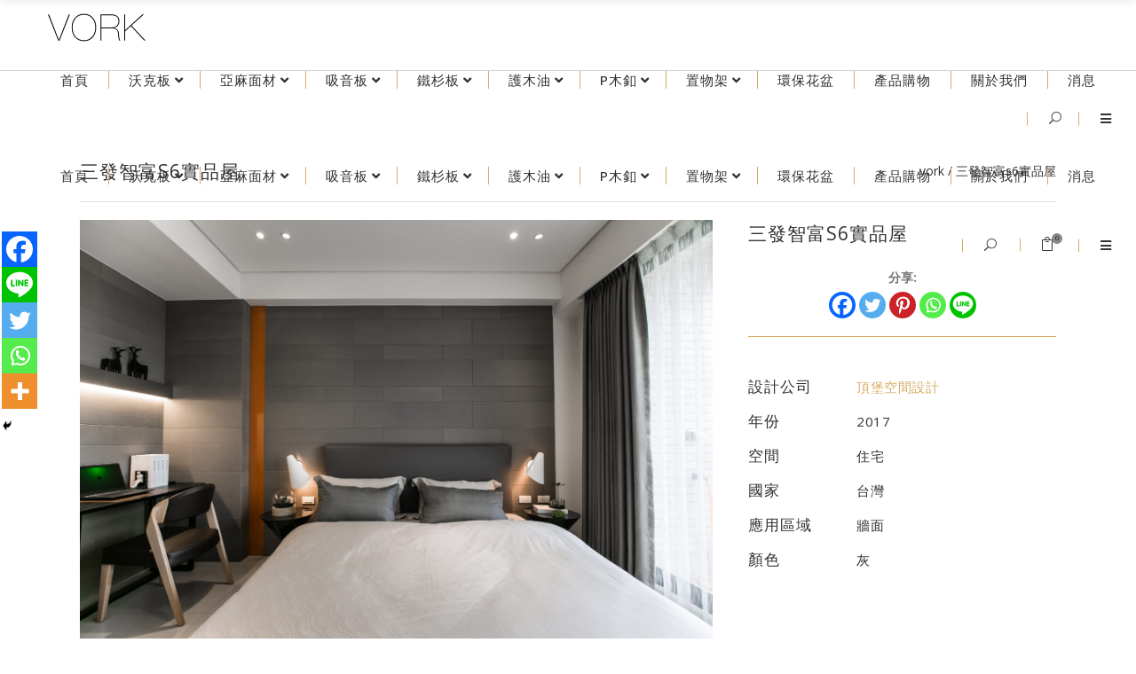

--- FILE ---
content_type: text/html; charset=UTF-8
request_url: https://vork.com.tw/portfolio-item/%E4%B8%89%E7%99%BC%E6%99%BA%E5%AF%8Cs6%E5%AF%A6%E5%93%81%E5%B1%8B/
body_size: 26088
content:
<!DOCTYPE html>
<html lang="zh-TW" itemscope itemtype="https://schema.org/WebSite">
<head>
    		<meta charset="UTF-8"/>
		<link rel="profile" href="http://gmpg.org/xfn/11"/>
						<meta name="viewport" content="width=device-width,initial-scale=1,user-scalable=no">
		<title>三發智富S6實品屋 &#8211; Vork</title>
<link data-rocket-preload as="style" href="https://fonts.googleapis.com/css?family=Open%20Sans%3A100%2C100italic%2C200%2C200italic%2C300%2C300italic%2C400%2C400italic%2C500%2C500italic%2C600%2C600italic%2C700%2C700italic%2C800%2C800italic%2C900%2C900italic%7CRoboto%3A100%2C100italic%2C200%2C200italic%2C300%2C300italic%2C400%2C400italic%2C500%2C500italic%2C600%2C600italic%2C700%2C700italic%2C800%2C800italic%2C900%2C900italic&#038;subset=latin%2Clatin-ext&#038;display=swap" rel="preload">
<link href="https://fonts.googleapis.com/css?family=Open%20Sans%3A100%2C100italic%2C200%2C200italic%2C300%2C300italic%2C400%2C400italic%2C500%2C500italic%2C600%2C600italic%2C700%2C700italic%2C800%2C800italic%2C900%2C900italic%7CRoboto%3A100%2C100italic%2C200%2C200italic%2C300%2C300italic%2C400%2C400italic%2C500%2C500italic%2C600%2C600italic%2C700%2C700italic%2C800%2C800italic%2C900%2C900italic&#038;subset=latin%2Clatin-ext&#038;display=swap" media="print" onload="this.media=&#039;all&#039;" rel="stylesheet">
<noscript><link rel="stylesheet" href="https://fonts.googleapis.com/css?family=Open%20Sans%3A100%2C100italic%2C200%2C200italic%2C300%2C300italic%2C400%2C400italic%2C500%2C500italic%2C600%2C600italic%2C700%2C700italic%2C800%2C800italic%2C900%2C900italic%7CRoboto%3A100%2C100italic%2C200%2C200italic%2C300%2C300italic%2C400%2C400italic%2C500%2C500italic%2C600%2C600italic%2C700%2C700italic%2C800%2C800italic%2C900%2C900italic&#038;subset=latin%2Clatin-ext&#038;display=swap"></noscript>
<script type="application/javascript">var edgtCoreAjaxUrl = "https://vork.com.tw/wp-admin/admin-ajax.php"</script><script type="application/javascript">var EdgefAjaxUrl = "https://vork.com.tw/wp-admin/admin-ajax.php"</script><meta name='robots' content='max-image-preview:large' />
	<style>img:is([sizes="auto" i], [sizes^="auto," i]) { contain-intrinsic-size: 3000px 1500px }</style>
	<link rel='dns-prefetch' href='//fonts.googleapis.com' />
<link rel='dns-prefetch' href='//use.fontawesome.com' />
<link href='https://fonts.gstatic.com' crossorigin rel='preconnect' />
<link rel="alternate" type="application/rss+xml" title="訂閱《Vork》&raquo; 資訊提供" href="https://vork.com.tw/feed/" />
<link rel="alternate" type="application/rss+xml" title="訂閱《Vork》&raquo; 留言的資訊提供" href="https://vork.com.tw/comments/feed/" />
<link rel="alternate" type="application/rss+xml" title="訂閱《Vork 》&raquo;〈三發智富S6實品屋〉留言的資訊提供" href="https://vork.com.tw/portfolio-item/%e4%b8%89%e7%99%bc%e6%99%ba%e5%af%8cs6%e5%af%a6%e5%93%81%e5%b1%8b/feed/" />
<style id='wp-emoji-styles-inline-css' type='text/css'>

	img.wp-smiley, img.emoji {
		display: inline !important;
		border: none !important;
		box-shadow: none !important;
		height: 1em !important;
		width: 1em !important;
		margin: 0 0.07em !important;
		vertical-align: -0.1em !important;
		background: none !important;
		padding: 0 !important;
	}
</style>
<link rel='stylesheet' id='wp-block-library-css' href='https://vork.com.tw/wp-includes/css/dist/block-library/style.min.css?ver=6.7.4' type='text/css' media='all' />
<style id='classic-theme-styles-inline-css' type='text/css'>
/*! This file is auto-generated */
.wp-block-button__link{color:#fff;background-color:#32373c;border-radius:9999px;box-shadow:none;text-decoration:none;padding:calc(.667em + 2px) calc(1.333em + 2px);font-size:1.125em}.wp-block-file__button{background:#32373c;color:#fff;text-decoration:none}
</style>
<style id='global-styles-inline-css' type='text/css'>
:root{--wp--preset--aspect-ratio--square: 1;--wp--preset--aspect-ratio--4-3: 4/3;--wp--preset--aspect-ratio--3-4: 3/4;--wp--preset--aspect-ratio--3-2: 3/2;--wp--preset--aspect-ratio--2-3: 2/3;--wp--preset--aspect-ratio--16-9: 16/9;--wp--preset--aspect-ratio--9-16: 9/16;--wp--preset--color--black: #000000;--wp--preset--color--cyan-bluish-gray: #abb8c3;--wp--preset--color--white: #ffffff;--wp--preset--color--pale-pink: #f78da7;--wp--preset--color--vivid-red: #cf2e2e;--wp--preset--color--luminous-vivid-orange: #ff6900;--wp--preset--color--luminous-vivid-amber: #fcb900;--wp--preset--color--light-green-cyan: #7bdcb5;--wp--preset--color--vivid-green-cyan: #00d084;--wp--preset--color--pale-cyan-blue: #8ed1fc;--wp--preset--color--vivid-cyan-blue: #0693e3;--wp--preset--color--vivid-purple: #9b51e0;--wp--preset--gradient--vivid-cyan-blue-to-vivid-purple: linear-gradient(135deg,rgba(6,147,227,1) 0%,rgb(155,81,224) 100%);--wp--preset--gradient--light-green-cyan-to-vivid-green-cyan: linear-gradient(135deg,rgb(122,220,180) 0%,rgb(0,208,130) 100%);--wp--preset--gradient--luminous-vivid-amber-to-luminous-vivid-orange: linear-gradient(135deg,rgba(252,185,0,1) 0%,rgba(255,105,0,1) 100%);--wp--preset--gradient--luminous-vivid-orange-to-vivid-red: linear-gradient(135deg,rgba(255,105,0,1) 0%,rgb(207,46,46) 100%);--wp--preset--gradient--very-light-gray-to-cyan-bluish-gray: linear-gradient(135deg,rgb(238,238,238) 0%,rgb(169,184,195) 100%);--wp--preset--gradient--cool-to-warm-spectrum: linear-gradient(135deg,rgb(74,234,220) 0%,rgb(151,120,209) 20%,rgb(207,42,186) 40%,rgb(238,44,130) 60%,rgb(251,105,98) 80%,rgb(254,248,76) 100%);--wp--preset--gradient--blush-light-purple: linear-gradient(135deg,rgb(255,206,236) 0%,rgb(152,150,240) 100%);--wp--preset--gradient--blush-bordeaux: linear-gradient(135deg,rgb(254,205,165) 0%,rgb(254,45,45) 50%,rgb(107,0,62) 100%);--wp--preset--gradient--luminous-dusk: linear-gradient(135deg,rgb(255,203,112) 0%,rgb(199,81,192) 50%,rgb(65,88,208) 100%);--wp--preset--gradient--pale-ocean: linear-gradient(135deg,rgb(255,245,203) 0%,rgb(182,227,212) 50%,rgb(51,167,181) 100%);--wp--preset--gradient--electric-grass: linear-gradient(135deg,rgb(202,248,128) 0%,rgb(113,206,126) 100%);--wp--preset--gradient--midnight: linear-gradient(135deg,rgb(2,3,129) 0%,rgb(40,116,252) 100%);--wp--preset--font-size--small: 13px;--wp--preset--font-size--medium: 20px;--wp--preset--font-size--large: 36px;--wp--preset--font-size--x-large: 42px;--wp--preset--spacing--20: 0.44rem;--wp--preset--spacing--30: 0.67rem;--wp--preset--spacing--40: 1rem;--wp--preset--spacing--50: 1.5rem;--wp--preset--spacing--60: 2.25rem;--wp--preset--spacing--70: 3.38rem;--wp--preset--spacing--80: 5.06rem;--wp--preset--shadow--natural: 6px 6px 9px rgba(0, 0, 0, 0.2);--wp--preset--shadow--deep: 12px 12px 50px rgba(0, 0, 0, 0.4);--wp--preset--shadow--sharp: 6px 6px 0px rgba(0, 0, 0, 0.2);--wp--preset--shadow--outlined: 6px 6px 0px -3px rgba(255, 255, 255, 1), 6px 6px rgba(0, 0, 0, 1);--wp--preset--shadow--crisp: 6px 6px 0px rgba(0, 0, 0, 1);}:where(.is-layout-flex){gap: 0.5em;}:where(.is-layout-grid){gap: 0.5em;}body .is-layout-flex{display: flex;}.is-layout-flex{flex-wrap: wrap;align-items: center;}.is-layout-flex > :is(*, div){margin: 0;}body .is-layout-grid{display: grid;}.is-layout-grid > :is(*, div){margin: 0;}:where(.wp-block-columns.is-layout-flex){gap: 2em;}:where(.wp-block-columns.is-layout-grid){gap: 2em;}:where(.wp-block-post-template.is-layout-flex){gap: 1.25em;}:where(.wp-block-post-template.is-layout-grid){gap: 1.25em;}.has-black-color{color: var(--wp--preset--color--black) !important;}.has-cyan-bluish-gray-color{color: var(--wp--preset--color--cyan-bluish-gray) !important;}.has-white-color{color: var(--wp--preset--color--white) !important;}.has-pale-pink-color{color: var(--wp--preset--color--pale-pink) !important;}.has-vivid-red-color{color: var(--wp--preset--color--vivid-red) !important;}.has-luminous-vivid-orange-color{color: var(--wp--preset--color--luminous-vivid-orange) !important;}.has-luminous-vivid-amber-color{color: var(--wp--preset--color--luminous-vivid-amber) !important;}.has-light-green-cyan-color{color: var(--wp--preset--color--light-green-cyan) !important;}.has-vivid-green-cyan-color{color: var(--wp--preset--color--vivid-green-cyan) !important;}.has-pale-cyan-blue-color{color: var(--wp--preset--color--pale-cyan-blue) !important;}.has-vivid-cyan-blue-color{color: var(--wp--preset--color--vivid-cyan-blue) !important;}.has-vivid-purple-color{color: var(--wp--preset--color--vivid-purple) !important;}.has-black-background-color{background-color: var(--wp--preset--color--black) !important;}.has-cyan-bluish-gray-background-color{background-color: var(--wp--preset--color--cyan-bluish-gray) !important;}.has-white-background-color{background-color: var(--wp--preset--color--white) !important;}.has-pale-pink-background-color{background-color: var(--wp--preset--color--pale-pink) !important;}.has-vivid-red-background-color{background-color: var(--wp--preset--color--vivid-red) !important;}.has-luminous-vivid-orange-background-color{background-color: var(--wp--preset--color--luminous-vivid-orange) !important;}.has-luminous-vivid-amber-background-color{background-color: var(--wp--preset--color--luminous-vivid-amber) !important;}.has-light-green-cyan-background-color{background-color: var(--wp--preset--color--light-green-cyan) !important;}.has-vivid-green-cyan-background-color{background-color: var(--wp--preset--color--vivid-green-cyan) !important;}.has-pale-cyan-blue-background-color{background-color: var(--wp--preset--color--pale-cyan-blue) !important;}.has-vivid-cyan-blue-background-color{background-color: var(--wp--preset--color--vivid-cyan-blue) !important;}.has-vivid-purple-background-color{background-color: var(--wp--preset--color--vivid-purple) !important;}.has-black-border-color{border-color: var(--wp--preset--color--black) !important;}.has-cyan-bluish-gray-border-color{border-color: var(--wp--preset--color--cyan-bluish-gray) !important;}.has-white-border-color{border-color: var(--wp--preset--color--white) !important;}.has-pale-pink-border-color{border-color: var(--wp--preset--color--pale-pink) !important;}.has-vivid-red-border-color{border-color: var(--wp--preset--color--vivid-red) !important;}.has-luminous-vivid-orange-border-color{border-color: var(--wp--preset--color--luminous-vivid-orange) !important;}.has-luminous-vivid-amber-border-color{border-color: var(--wp--preset--color--luminous-vivid-amber) !important;}.has-light-green-cyan-border-color{border-color: var(--wp--preset--color--light-green-cyan) !important;}.has-vivid-green-cyan-border-color{border-color: var(--wp--preset--color--vivid-green-cyan) !important;}.has-pale-cyan-blue-border-color{border-color: var(--wp--preset--color--pale-cyan-blue) !important;}.has-vivid-cyan-blue-border-color{border-color: var(--wp--preset--color--vivid-cyan-blue) !important;}.has-vivid-purple-border-color{border-color: var(--wp--preset--color--vivid-purple) !important;}.has-vivid-cyan-blue-to-vivid-purple-gradient-background{background: var(--wp--preset--gradient--vivid-cyan-blue-to-vivid-purple) !important;}.has-light-green-cyan-to-vivid-green-cyan-gradient-background{background: var(--wp--preset--gradient--light-green-cyan-to-vivid-green-cyan) !important;}.has-luminous-vivid-amber-to-luminous-vivid-orange-gradient-background{background: var(--wp--preset--gradient--luminous-vivid-amber-to-luminous-vivid-orange) !important;}.has-luminous-vivid-orange-to-vivid-red-gradient-background{background: var(--wp--preset--gradient--luminous-vivid-orange-to-vivid-red) !important;}.has-very-light-gray-to-cyan-bluish-gray-gradient-background{background: var(--wp--preset--gradient--very-light-gray-to-cyan-bluish-gray) !important;}.has-cool-to-warm-spectrum-gradient-background{background: var(--wp--preset--gradient--cool-to-warm-spectrum) !important;}.has-blush-light-purple-gradient-background{background: var(--wp--preset--gradient--blush-light-purple) !important;}.has-blush-bordeaux-gradient-background{background: var(--wp--preset--gradient--blush-bordeaux) !important;}.has-luminous-dusk-gradient-background{background: var(--wp--preset--gradient--luminous-dusk) !important;}.has-pale-ocean-gradient-background{background: var(--wp--preset--gradient--pale-ocean) !important;}.has-electric-grass-gradient-background{background: var(--wp--preset--gradient--electric-grass) !important;}.has-midnight-gradient-background{background: var(--wp--preset--gradient--midnight) !important;}.has-small-font-size{font-size: var(--wp--preset--font-size--small) !important;}.has-medium-font-size{font-size: var(--wp--preset--font-size--medium) !important;}.has-large-font-size{font-size: var(--wp--preset--font-size--large) !important;}.has-x-large-font-size{font-size: var(--wp--preset--font-size--x-large) !important;}
:where(.wp-block-post-template.is-layout-flex){gap: 1.25em;}:where(.wp-block-post-template.is-layout-grid){gap: 1.25em;}
:where(.wp-block-columns.is-layout-flex){gap: 2em;}:where(.wp-block-columns.is-layout-grid){gap: 2em;}
:root :where(.wp-block-pullquote){font-size: 1.5em;line-height: 1.6;}
</style>
<link rel='stylesheet' id='wpa-css-css' href='https://vork.com.tw/wp-content/plugins/honeypot/includes/css/wpa.css?ver=2.2.14' type='text/css' media='all' />
<link rel='stylesheet' id='rs-plugin-settings-css' href='https://vork.com.tw/wp-content/plugins/revslider/public/assets/css/settings.css?ver=5.4.8.3' type='text/css' media='all' />
<style id='rs-plugin-settings-inline-css' type='text/css'>
#rs-demo-id {}
</style>
<style id='woocommerce-inline-inline-css' type='text/css'>
.woocommerce form .form-row .required { visibility: visible; }
</style>
<link rel='stylesheet' id='brands-styles-css' href='https://vork.com.tw/wp-content/plugins/woocommerce/assets/css/brands.css?ver=10.1.3' type='text/css' media='all' />
<link rel='stylesheet' id='ratio-edge-default-style-css' href='https://vork.com.tw/wp-content/themes/ratio/style.css?ver=6.7.4' type='text/css' media='all' />
<link rel='stylesheet' id='ratio-edge-modules-plugins-css' href='https://vork.com.tw/wp-content/themes/ratio/assets/css/plugins.min.css?ver=6.7.4' type='text/css' media='all' />
<link rel='stylesheet' id='ratio-edge-modules-css' href='https://vork.com.tw/wp-content/themes/ratio/assets/css/modules.min.css?ver=6.7.4' type='text/css' media='all' />
<link rel='stylesheet' id='ratio-edge-font_awesome-css' href='https://vork.com.tw/wp-content/themes/ratio/assets/css/font-awesome/css/font-awesome.min.css?ver=6.7.4' type='text/css' media='all' />
<link rel='stylesheet' id='ratio-edge-font_elegant-css' href='https://vork.com.tw/wp-content/themes/ratio/assets/css/elegant-icons/style.min.css?ver=6.7.4' type='text/css' media='all' />
<link rel='stylesheet' id='ratio-edge-ion_icons-css' href='https://vork.com.tw/wp-content/themes/ratio/assets/css/ion-icons/css/ionicons.min.css?ver=6.7.4' type='text/css' media='all' />
<link rel='stylesheet' id='ratio-edge-linea_icons-css' href='https://vork.com.tw/wp-content/themes/ratio/assets/css/linea-icons/style.css?ver=6.7.4' type='text/css' media='all' />
<link rel='stylesheet' id='ratio-edge-simple_line_icons-css' href='https://vork.com.tw/wp-content/themes/ratio/assets/css/simple-line-icons/simple-line-icons.css?ver=6.7.4' type='text/css' media='all' />
<link rel='stylesheet' id='ratio-edge-dripicons-css' href='https://vork.com.tw/wp-content/themes/ratio/assets/css/dripicons/dripicons.css?ver=6.7.4' type='text/css' media='all' />
<link rel='stylesheet' id='ratio-edge-ico_moon-css' href='https://vork.com.tw/wp-content/themes/ratio/assets/css/icomoon/css/icomoon.css?ver=6.7.4' type='text/css' media='all' />
<link rel='stylesheet' id='ratio-edge-blog-css' href='https://vork.com.tw/wp-content/themes/ratio/assets/css/blog.min.css?ver=6.7.4' type='text/css' media='all' />
<link rel='stylesheet' id='mediaelement-css' href='https://vork.com.tw/wp-includes/js/mediaelement/mediaelementplayer-legacy.min.css?ver=4.2.17' type='text/css' media='all' />
<link rel='stylesheet' id='wp-mediaelement-css' href='https://vork.com.tw/wp-includes/js/mediaelement/wp-mediaelement.min.css?ver=6.7.4' type='text/css' media='all' />
<link rel='stylesheet' id='ratio-edge-woocommerce-css' href='https://vork.com.tw/wp-content/themes/ratio/assets/css/woocommerce.min.css?ver=6.7.4' type='text/css' media='all' />
<link rel='stylesheet' id='ratio-edge-modules-responsive-css' href='https://vork.com.tw/wp-content/themes/ratio/assets/css/modules-responsive.min.css?ver=6.7.4' type='text/css' media='all' />
<link rel='stylesheet' id='ratio-edge-blog-responsive-css' href='https://vork.com.tw/wp-content/themes/ratio/assets/css/blog-responsive.min.css?ver=6.7.4' type='text/css' media='all' />
<link rel='stylesheet' id='ratio-edge-woocommerce-responsive-css' href='https://vork.com.tw/wp-content/themes/ratio/assets/css/woocommerce-responsive.min.css?ver=6.7.4' type='text/css' media='all' />
<link rel='stylesheet' id='ratio-edge-style-dynamic-responsive-css' href='https://vork.com.tw/wp-content/themes/ratio/assets/css/style_dynamic_responsive.css?ver=1679477967' type='text/css' media='all' />
<link rel='stylesheet' id='ratio-edge-style-dynamic-css' href='https://vork.com.tw/wp-content/themes/ratio/assets/css/style_dynamic.css?ver=1679477967' type='text/css' media='all' />
<link rel='stylesheet' id='js_composer_front-css' href='https://vork.com.tw/wp-content/plugins/js_composer/assets/css/js_composer.min.css?ver=8.2' type='text/css' media='all' />

<link rel='stylesheet' id='eticonfont-styles-css' href='https://vork.com.tw/wp-content/plugins/elegant-themes-icons/assets/css/etfonts-style.css?ver=6.7.4' type='text/css' media='all' />
<link rel='stylesheet' id='heateor_sss_frontend_css-css' href='https://vork.com.tw/wp-content/plugins/sassy-social-share/public/css/sassy-social-share-public.css?ver=3.3.77' type='text/css' media='all' />
<style id='heateor_sss_frontend_css-inline-css' type='text/css'>
.heateor_sss_button_instagram span.heateor_sss_svg,a.heateor_sss_instagram span.heateor_sss_svg{background:radial-gradient(circle at 30% 107%,#fdf497 0,#fdf497 5%,#fd5949 45%,#d6249f 60%,#285aeb 90%)}.heateor_sss_horizontal_sharing .heateor_sss_svg,.heateor_sss_standard_follow_icons_container .heateor_sss_svg{color:#fff;border-width:0px;border-style:solid;border-color:transparent}.heateor_sss_horizontal_sharing .heateorSssTCBackground{color:#666}.heateor_sss_horizontal_sharing span.heateor_sss_svg:hover,.heateor_sss_standard_follow_icons_container span.heateor_sss_svg:hover{border-color:transparent;}.heateor_sss_vertical_sharing span.heateor_sss_svg,.heateor_sss_floating_follow_icons_container span.heateor_sss_svg{color:#fff;border-width:0px;border-style:solid;border-color:transparent;}.heateor_sss_vertical_sharing .heateorSssTCBackground{color:#666;}.heateor_sss_vertical_sharing span.heateor_sss_svg:hover,.heateor_sss_floating_follow_icons_container span.heateor_sss_svg:hover{border-color:transparent;}@media screen and (max-width:783px) {.heateor_sss_vertical_sharing{display:none!important}}div.heateor_sss_mobile_footer{display:none;}@media screen and (max-width:783px){div.heateor_sss_bottom_sharing .heateorSssTCBackground{background-color:white}div.heateor_sss_bottom_sharing{width:100%!important;left:0!important;}div.heateor_sss_bottom_sharing a{width:20% !important;}div.heateor_sss_bottom_sharing .heateor_sss_svg{width: 100% !important;}div.heateor_sss_bottom_sharing div.heateorSssTotalShareCount{font-size:1em!important;line-height:28px!important}div.heateor_sss_bottom_sharing div.heateorSssTotalShareText{font-size:.7em!important;line-height:0px!important}div.heateor_sss_mobile_footer{display:block;height:40px;}.heateor_sss_bottom_sharing{padding:0!important;display:block!important;width:auto!important;bottom:-2px!important;top: auto!important;}.heateor_sss_bottom_sharing .heateor_sss_square_count{line-height:inherit;}.heateor_sss_bottom_sharing .heateorSssSharingArrow{display:none;}.heateor_sss_bottom_sharing .heateorSssTCBackground{margin-right:1.1em!important}}div.heateor_sss_sharing_title{text-align:center}div.heateor_sss_sharing_ul{width:100%;text-align:center;}div.heateor_sss_horizontal_sharing div.heateor_sss_sharing_ul a{float:none!important;display:inline-block;}
</style>
<link rel='stylesheet' id='tawcvs-frontend-css' href='https://vork.com.tw/wp-content/plugins/variation-swatches-for-woocommerce/assets/css/frontend.css?ver=2.2.5' type='text/css' media='all' />
<link rel='stylesheet' id='childstyle-css' href='https://vork.com.tw/wp-content/themes/ratio-child/style.css?ver=6.7.4' type='text/css' media='all' />
<link rel='stylesheet' id='bfa-font-awesome-css' href='https://use.fontawesome.com/releases/v5.15.4/css/all.css?ver=2.0.3' type='text/css' media='all' />
<link rel='stylesheet' id='bfa-font-awesome-v4-shim-css' href='https://use.fontawesome.com/releases/v5.15.4/css/v4-shims.css?ver=2.0.3' type='text/css' media='all' />
<style id='bfa-font-awesome-v4-shim-inline-css' type='text/css'>

			@font-face {
				font-family: 'FontAwesome';
				src: url('https://use.fontawesome.com/releases/v5.15.4/webfonts/fa-brands-400.eot'),
				url('https://use.fontawesome.com/releases/v5.15.4/webfonts/fa-brands-400.eot?#iefix') format('embedded-opentype'),
				url('https://use.fontawesome.com/releases/v5.15.4/webfonts/fa-brands-400.woff2') format('woff2'),
				url('https://use.fontawesome.com/releases/v5.15.4/webfonts/fa-brands-400.woff') format('woff'),
				url('https://use.fontawesome.com/releases/v5.15.4/webfonts/fa-brands-400.ttf') format('truetype'),
				url('https://use.fontawesome.com/releases/v5.15.4/webfonts/fa-brands-400.svg#fontawesome') format('svg');
			}

			@font-face {
				font-family: 'FontAwesome';
				src: url('https://use.fontawesome.com/releases/v5.15.4/webfonts/fa-solid-900.eot'),
				url('https://use.fontawesome.com/releases/v5.15.4/webfonts/fa-solid-900.eot?#iefix') format('embedded-opentype'),
				url('https://use.fontawesome.com/releases/v5.15.4/webfonts/fa-solid-900.woff2') format('woff2'),
				url('https://use.fontawesome.com/releases/v5.15.4/webfonts/fa-solid-900.woff') format('woff'),
				url('https://use.fontawesome.com/releases/v5.15.4/webfonts/fa-solid-900.ttf') format('truetype'),
				url('https://use.fontawesome.com/releases/v5.15.4/webfonts/fa-solid-900.svg#fontawesome') format('svg');
			}

			@font-face {
				font-family: 'FontAwesome';
				src: url('https://use.fontawesome.com/releases/v5.15.4/webfonts/fa-regular-400.eot'),
				url('https://use.fontawesome.com/releases/v5.15.4/webfonts/fa-regular-400.eot?#iefix') format('embedded-opentype'),
				url('https://use.fontawesome.com/releases/v5.15.4/webfonts/fa-regular-400.woff2') format('woff2'),
				url('https://use.fontawesome.com/releases/v5.15.4/webfonts/fa-regular-400.woff') format('woff'),
				url('https://use.fontawesome.com/releases/v5.15.4/webfonts/fa-regular-400.ttf') format('truetype'),
				url('https://use.fontawesome.com/releases/v5.15.4/webfonts/fa-regular-400.svg#fontawesome') format('svg');
				unicode-range: U+F004-F005,U+F007,U+F017,U+F022,U+F024,U+F02E,U+F03E,U+F044,U+F057-F059,U+F06E,U+F070,U+F075,U+F07B-F07C,U+F080,U+F086,U+F089,U+F094,U+F09D,U+F0A0,U+F0A4-F0A7,U+F0C5,U+F0C7-F0C8,U+F0E0,U+F0EB,U+F0F3,U+F0F8,U+F0FE,U+F111,U+F118-F11A,U+F11C,U+F133,U+F144,U+F146,U+F14A,U+F14D-F14E,U+F150-F152,U+F15B-F15C,U+F164-F165,U+F185-F186,U+F191-F192,U+F1AD,U+F1C1-F1C9,U+F1CD,U+F1D8,U+F1E3,U+F1EA,U+F1F6,U+F1F9,U+F20A,U+F247-F249,U+F24D,U+F254-F25B,U+F25D,U+F267,U+F271-F274,U+F279,U+F28B,U+F28D,U+F2B5-F2B6,U+F2B9,U+F2BB,U+F2BD,U+F2C1-F2C2,U+F2D0,U+F2D2,U+F2DC,U+F2ED,U+F328,U+F358-F35B,U+F3A5,U+F3D1,U+F410,U+F4AD;
			}
		
</style>
<script type="text/javascript" src="https://vork.com.tw/wp-includes/js/jquery/jquery.min.js?ver=3.7.1" id="jquery-core-js"></script>
<script type="text/javascript" src="https://vork.com.tw/wp-includes/js/jquery/jquery-migrate.min.js?ver=3.4.1" id="jquery-migrate-js"></script>
<script type="text/javascript" src="https://vork.com.tw/wp-content/plugins/revslider/public/assets/js/jquery.themepunch.tools.min.js?ver=5.4.8.3" id="tp-tools-js"></script>
<script type="text/javascript" src="https://vork.com.tw/wp-content/plugins/revslider/public/assets/js/jquery.themepunch.revolution.min.js?ver=5.4.8.3" id="revmin-js"></script>
<script type="text/javascript" src="https://vork.com.tw/wp-content/plugins/woocommerce/assets/js/jquery-blockui/jquery.blockUI.min.js?ver=2.7.0-wc.10.1.3" id="jquery-blockui-js" data-wp-strategy="defer"></script>
<script type="text/javascript" id="wc-add-to-cart-js-extra">
/* <![CDATA[ */
var wc_add_to_cart_params = {"ajax_url":"\/wp-admin\/admin-ajax.php","wc_ajax_url":"\/?wc-ajax=%%endpoint%%","i18n_view_cart":"\u67e5\u770b\u8cfc\u7269\u8eca","cart_url":"https:\/\/vork.com.tw\/cart\/","is_cart":"","cart_redirect_after_add":"no"};
/* ]]> */
</script>
<script type="text/javascript" src="https://vork.com.tw/wp-content/plugins/woocommerce/assets/js/frontend/add-to-cart.min.js?ver=10.1.3" id="wc-add-to-cart-js" data-wp-strategy="defer"></script>
<script type="text/javascript" src="https://vork.com.tw/wp-content/plugins/woocommerce/assets/js/js-cookie/js.cookie.min.js?ver=2.1.4-wc.10.1.3" id="js-cookie-js" defer="defer" data-wp-strategy="defer"></script>
<script type="text/javascript" id="woocommerce-js-extra">
/* <![CDATA[ */
var woocommerce_params = {"ajax_url":"\/wp-admin\/admin-ajax.php","wc_ajax_url":"\/?wc-ajax=%%endpoint%%","i18n_password_show":"\u986f\u793a\u5bc6\u78bc","i18n_password_hide":"\u96b1\u85cf\u5bc6\u78bc"};
/* ]]> */
</script>
<script type="text/javascript" src="https://vork.com.tw/wp-content/plugins/woocommerce/assets/js/frontend/woocommerce.min.js?ver=10.1.3" id="woocommerce-js" defer="defer" data-wp-strategy="defer"></script>
<script type="text/javascript" src="https://vork.com.tw/wp-content/plugins/js_composer/assets/js/vendors/woocommerce-add-to-cart.js?ver=8.2" id="vc_woocommerce-add-to-cart-js-js"></script>
<script></script>
<!-- OG: 3.3.7 --><link rel="image_src" href="https://vork-com-tw.sfo3.digitaloceanspaces.com/wp-content/uploads/2018/01/24150824/KAIL2221.jpg"><meta name="msapplication-TileImage" content="https://vork-com-tw.sfo3.digitaloceanspaces.com/wp-content/uploads/2018/01/24150824/KAIL2221.jpg">
<meta property="og:image" content="https://vork-com-tw.sfo3.digitaloceanspaces.com/wp-content/uploads/2018/01/24150824/KAIL2221.jpg"><meta property="og:image:secure_url" content="https://vork-com-tw.sfo3.digitaloceanspaces.com/wp-content/uploads/2018/01/24150824/KAIL2221.jpg"><meta property="og:image:width" content="1600"><meta property="og:image:height" content="1067"><meta property="og:image:alt" content="KAIL2221"><meta property="og:image:type" content="image/jpeg"><meta property="og:description" content="三發智富S6實品屋"><meta property="og:type" content="article"><meta property="og:locale" content="zh_TW"><meta property="og:site_name" content="Vork"><meta property="og:title" content="三發智富S6實品屋"><meta property="og:url" content="https://vork.com.tw/portfolio-item/%e4%b8%89%e7%99%bc%e6%99%ba%e5%af%8cs6%e5%af%a6%e5%93%81%e5%b1%8b/"><meta property="og:updated_time" content="2018-01-30T17:54:33+08:00">
<meta property="article:published_time" content="2018-01-30T09:54:33+00:00"><meta property="article:modified_time" content="2018-01-30T09:54:33+00:00"><meta property="article:author:username" content="中崧經貿">
<meta property="twitter:partner" content="ogwp"><meta property="twitter:card" content="summary_large_image"><meta property="twitter:image" content="https://vork-com-tw.sfo3.digitaloceanspaces.com/wp-content/uploads/2018/01/24150824/KAIL2221.jpg"><meta property="twitter:image:alt" content="KAIL2221"><meta property="twitter:title" content="三發智富S6實品屋"><meta property="twitter:description" content="三發智富S6實品屋"><meta property="twitter:url" content="https://vork.com.tw/portfolio-item/%e4%b8%89%e7%99%bc%e6%99%ba%e5%af%8cs6%e5%af%a6%e5%93%81%e5%b1%8b/"><meta property="twitter:label1" content="閱讀時間"><meta property="twitter:data1" content="少於 1 分鐘">
<meta itemprop="image" content="https://vork-com-tw.sfo3.digitaloceanspaces.com/wp-content/uploads/2018/01/24150824/KAIL2221.jpg"><meta itemprop="name" content="三發智富S6實品屋"><meta itemprop="description" content="三發智富S6實品屋"><meta itemprop="datePublished" content="2018-01-30"><meta itemprop="dateModified" content="2018-01-30T09:54:33+00:00">
<meta property="profile:username" content="中崧經貿">
<!-- /OG -->

<link rel="https://api.w.org/" href="https://vork.com.tw/wp-json/" /><link rel="EditURI" type="application/rsd+xml" title="RSD" href="https://vork.com.tw/xmlrpc.php?rsd" />
<meta name="generator" content="WordPress 6.7.4" />
<meta name="generator" content="WooCommerce 10.1.3" />
<link rel="canonical" href="https://vork.com.tw/portfolio-item/%e4%b8%89%e7%99%bc%e6%99%ba%e5%af%8cs6%e5%af%a6%e5%93%81%e5%b1%8b/" />
<link rel='shortlink' href='https://vork.com.tw/?p=7764' />
<link rel="alternate" title="oEmbed (JSON)" type="application/json+oembed" href="https://vork.com.tw/wp-json/oembed/1.0/embed?url=https%3A%2F%2Fvork.com.tw%2Fportfolio-item%2F%25e4%25b8%2589%25e7%2599%25bc%25e6%2599%25ba%25e5%25af%258cs6%25e5%25af%25a6%25e5%2593%2581%25e5%25b1%258b%2F" />
<link rel="alternate" title="oEmbed (XML)" type="text/xml+oembed" href="https://vork.com.tw/wp-json/oembed/1.0/embed?url=https%3A%2F%2Fvork.com.tw%2Fportfolio-item%2F%25e4%25b8%2589%25e7%2599%25bc%25e6%2599%25ba%25e5%25af%258cs6%25e5%25af%25a6%25e5%2593%2581%25e5%25b1%258b%2F&#038;format=xml" />
<style type="text/css" id="simple-css-output">.single-portfolio-item .elementor-widget-text-editor table td { text-align: left;}.single-portfolio-item .elementor-widget-text-editor table tr { border: 0;}.single-portfolio-item .elementor-widget-text-editor table th { padding: 5px;}.edgtf-content .edgtf-content-inner>.edgtf-full-width>.edgtf-full-width-inner { padding: 20px 0;}.playwood-svg img { height: 50px;}.snowsound-category .wpb_column.vc_column_container.vc_col-sm-2 { margin-top: 30px;}.snowsound-category .wpb_single_image img { transition: all 0.3s;}.snowsound-category .wpb_single_image img:hover { opacity: 0.6;}.snowsound-category .wpb_single_image img { margin: 8px 0;}.snowsound-category .vc_column_container>.vc_column-inner { padding-left: 8px; padding-right: 8px;}#custom_html-4 { display: inline-block; vertical-align: middle;}/*logo*/.edgtf-logo-wrapper a img.edgtf-normal-logo { margin-top: -9px;}/*nextgen gallery*/body .ngg-gallery-thumbnail-box { max-width: 33% !important;}@media only screen and (max-width:768px) {body .ngg-gallery-thumbnail-box { max-width: 50% !important;}}.ngg-galleryoverview.default-view .ngg-gallery-thumbnail img { transition: all 0.3s;}/*snowsound icon*/.edgtf-iwt:not(.edgtf-iwt-left-from-title) .edgtf-iwt-title-holder { margin-bottom: 4px;}.edgtf-iwt.edgtf-iwt-icon-left.edgtf-iwt-icon-tiny .edgtf-iwt-content-holder { margin-left: 15px;}/*snowsound pdf*/@media (min-width: 768px) {.snowsound-pdf .vc_col-sm-3 { width: 24%; margin: 0 0.5%; padding-top: 10px;}}.snowsound-pdf .wpb_single_image img { max-width: 115px;}.page-id-7172 .edgtf-full-width-inner { padding-bottom: 0px !important;}/*vertical align middle*/.vertical-middle .wpb_column.vc_column_container { float: none; display: inline-block; vertical-align: middle;}.vertical-middle .wpb_single_image img { margin-top: 30px; max-width: 135px;}@media only screen and (max-width: 767px) {.vertical-middle .wpb_column.vc_column_container { width: 33.3%; }.vertical-middle .wpb_single_image img { max-width: 84px; }}/*portfolio 色票*/.portfolio-color { display: inline-block; vertical-align: middle;}.portfolio-color img { max-width: 90px !important; margin-top: 5px;}.portfolio-color p { text-align: center; max-width: 90px; font-style: normal;}.edgtf-main-menu>ul>li>a span.edgtf-item-inner { padding: 0 22px;}@media only screen and (max-width: 1165px) {body .edgtf-page-header { display: none;}}@media only screen and (max-width: 1165px) {body .edgtf-mobile-header { display: block;}}@media only screen and (max-width: 767px) {.edgtf-content .edgtf-content-inner>.edgtf-full-width>.edgtf-full-width-inner { padding: 35px 0;}}.single-product i.fa-file-text-o { font-size: 18px;}.edgtf-portfolio-info-item p { text-align: left;}/*讓某些商品不要左靠*/#product-11178, #product-11177 { float: none;}/*submenu width*/.edgtf-drop-down .edgtf-menu-narrow .edgtf-menu-second .edgtf-menu-inner ul li { width: 320px;}/*rubio product hide price and cart*/.rubio .woocommerce .product .price { display: none;}.rubio .woocommerce .add_to_cart_button { display: none !important;}/*rubio clean*/@media only screen and (max-width: 480px) {#rubio-clean .woocommerce.columns-2 .products .product { width: 90%;}}/*menu angle down*/.edgtf-main-menu>ul>li.edgtf-has-sub>a span.plus:before { content: "\f107" !important; font-family: 'fontawesome';}/*footer*/#custom_html-2 p { color: #fff;}/*logo adjustment*/.edgtf-logo-wrapper a img.edgtf-normal-logo { height: 72px;}.edgtf-page-header a img.edgtf-light-logo { max-width: 135px; margin-top: -9px;}/*home padding*/.home .edgtf-content .edgtf-content-inner>.edgtf-full-width>.edgtf-full-width-inner { padding: 0;}/*image caption*/.wpb_single_image .vc_figure-caption { margin-top: -4px;}/*Single Portfoliio Mobile Title*/@media only screen and (max-width: 768px) {.single-portfolio-item .edgtf-title { height: 120px !important; margin: 35px 0;}}/*Font family*/body, h1, h2, h3, h4, h5, h6, a, p, div, button { font-family: 'Open Sans', 'Microsoft Yahei', 'Microsoft Jhenghei', sans-serif !important;}/*Single Portfolio Mobile column width*/@media only screen and (max-width: 480px) {.single .edgtf-container .edgtf-column-inner { width: 100%;}}/*Single Product Title*/.edgtf-single-product-summary .edgtf-single-product-title { margin-top: 30px;}/*Single product sales badge*/@media only screen and (max-width: 480px) {.single-product .edgtf-product-badge { margin-left: 20px;}}/*Single Product image no click*/.edgtf-single-product-images a { pointer-events: none;}/*Single Product Variations*/.single-product .summary .variations { margin-bottom: 20px;}.single-product .summary .variations .value select { font-size: 18px; height: 35px;}/*Single Product Layout*/.edgtf-single-product-wrapper-top .edgtf-tabs.edgtf-horizontal-tab .edgtf-tab-container { padding: 50px 4% 37px;}/*Custom*//*Single Product svg*/.woocommerce.single.single-product .svg-img img { width: 750px;}.woocommerce.single.single-product .svg-img-small img { height: 58px; width: 80px;}/*Button*/.edgtf-btn.edgtf-btn-gradient { border: none;}/*Lightbox Portfolio*/body div.pp_default .pp_description { display: none !important;}@media only screen and (max-width: 768px) {div.pp_pic_holder { width: 80% !important; left: 10% !important;}}@media only screen and (min-width: 769px) {div.pp_pic_holder { width: 64% !important; left: 18% !important;}}body div.pp_default .pp_content_container .pp_details { width: 100% !important;}.pp_hoverContainer { width: 100% !important; height: 100% !important;}#fullResImage { width: 100% !important; height: auto !important;}body div.pp_default .pp_content { width: 100% !important; height: auto !important;}/*Header*/.edgtf-mobile-header .edgtf-mobile-logo-wrapper img { width: 56%; margin-top: 7px;}.edgtf-mobile-header .edgtf-mobile-header-inner { height: 70px;}.edgtf-mobile-header .edgtf-mobile-nav a, .edgtf-mobile-header .edgtf-mobile-nav h4 { padding: 15px 0; font-size: 15px;}.edgtf-drop-down .edgtf-menu-second .edgtf-menu-inner ul li a, .edgtf-drop-down .edgtf-menu-second .edgtf-menu-inner ul li h4 { font-size: 16px;}.edgtf-mobile-header .edgtf-mobile-nav .mobile_arrow { padding: 5px 0;}/*woocommerce*/@media only screen and (max-width: 480px) {.single-product .edgtf-container-inner.clearfix, .woocommerce-cart .edgtf-container-inner.clearfix, .page-id-5 .edgtf-container .edgtf-container-inner.clearfix { width: 100%;}.edgtf-container .edgtf-column-inner { width: 90%;}.edgtf-woocommerce-page .product, .woocommerce .product { width: 90%; padding: 0 5%;}.edgtf-woocommerce-page.edgtf-woocommerce-columns-4 .products .product, .woocommerce.columns-4 .products .product { width: 90%;}.edgtf-footer-bottom-holder-inner { width: 90%; padding: 0 5%;}}@media only screen and (max-width: 768px) {.edgtf-woocommerce-page .edgtf-three-columns .edgtf-column { width: 90%; padding: 0 5%;}}/*Cart*/.shipping p { margin: 0;}.edgtf-woocommerce-page td.actions .edgtf-cart-proceed-update { float: none; text-align: center;}.wc-proceed-to-checkout { text-align: center;}/*Checkout*/.payment_box.payment_method_ecpay select{ font-size: 20px; height: 40px;}.wc_payment_methods { text-align: center; font-size: 20px; color: #333; margin-top: 25px;}.woocommerce form.checkout .form-row.place-order { text-align: center;}input[type=submit].edgtf-btn.edgtf-btn-solid { font-size: 18px; margin-bottom: 30px;}#billing_country_field, #billing_last_name_field, #billing_city, #billing_state_field { display: none !important;}#shipping_country_field, #shipping_last_name_field, #shipping_company_field, #shipping_city_field, #shipping_state_field { display: none !important;}.edgtf-woocommerce-page .woocommerce-checkout .col-1 .form-row label, .edgtf-woocommerce-page .woocommerce-checkout .col-2 .form-row label { display: block;}/*Single product*/.variations label { font-size: 18px;}@media only screen and (max-width: 767px) {.single-product .single_variation_wrap { text-align: center;}}.column-padding { padding: 15px 0;}.edgtf-single-product-wrapper-top .edgtf-tabs.edgtf-horizontal-tab .edgtf-tabs-nav { display: none;}.single-product .edgtf-content { margin-top: 0 !important;}.edgtf-woocommerce-page .edgtf-quantity-buttons { margin-bottom: 20px;}table.variations td, table.variations th { text-align: left;}/*Variation Swatches*/.tawcvs-swatches .swatch-color.selected:before { border: solid #c5c5c5; border-width: 0 2px 2px 0;}table.variations tbody tr { border: none;}body .tawcvs-swatches .swatch { opacity: 0.75; border: 1px solid #bdbdbd;}body .tawcvs-swatches .swatch-color.selected { border: 1px solid #bdbdbd;}/*圖片註解拿掉*/.edgtf-advanced-carousel .edgtf-item-title { display: none;}/*portfolio*/.edgtf-portfolio-tags { display: none !important;}.edgtf-content .edgtf-content-inner>.edgtf-container>.edgtf-container-inner { padding: 20px 0;}.edgtf-portfolio-filter-holder .edgtf-portfolio-filter-holder-inner .edgtf-portfolio-filter-child-categories-holder { margin-bottom: 7px;}/*Logo*/.edgtf-page-header a img { max-width: 110px; padding-left: 30px;}@media only screen and (max-width: 768px) {.hide-on-mobile { display: none; }}.icon-row .edgtf-iwt-icon-holder img { max-width: 33px;}/*Button*/.edgtf-btn.edgtf-btn-large { font-size: 17px;}@media only screen and (max-width: 480px) {.edgtf-btn.edgtf-btn-large { display: table; }}.edgtf-btn { padding: 17px 43px 17px 45px; font-size: 18px;}/*Font*/h1 a, h2 a, h3 a, h4 a, h5 a, h6 a { font-style: normal;}body h1 { font-size: 2rem; font-weight: 700;}body h2 { letter-spacing: 1px; font-size: 28px; line-height: 36px;}body p{ text-align: justify; font-size: 15px; line-height: 23px; letter-spacing: 0.5px;}@media only screen and (max-width: 480px) {body h2 { font-size: 24px; line-height: 32px;}body h1 { font-size: 1.55rem;}}@media only screen and (min-width: 481px) and (max-width:768px) {body h2 { font-size: 26px; line-height: 34px;}}body .edgtf-section-subtitle { font-size: 15px; line-height:23px; letter-spacing: 1.5px;}/*icon*/.arrow_up, .arrow_down, .arrow_left, .arrow_right, .arrow_left-up, .arrow_right-up, .arrow_right-down, .arrow_left-down, .arrow-up-down, .arrow_up-down_alt, .arrow_left-right_alt, .arrow_left-right, .arrow_expand_alt2, .arrow_expand_alt, .arrow_condense, .arrow_expand, .arrow_move, .arrow_carrot-up, .arrow_carrot-down, .arrow_carrot-left, .arrow_carrot-right, .arrow_carrot-2up, .arrow_carrot-2down, .arrow_carrot-2left, .arrow_carrot-2right, .arrow_carrot-up_alt2, .arrow_carrot-down_alt2, .arrow_carrot-left_alt2, .arrow_carrot-right_alt2, .arrow_carrot-2up_alt2, .arrow_carrot-2down_alt2, .arrow_carrot-2left_alt2, .arrow_carrot-2right_alt2, .arrow_triangle-up, .arrow_triangle-down, .arrow_triangle-left, .arrow_triangle-right, .arrow_triangle-up_alt2, .arrow_triangle-down_alt2, .arrow_triangle-left_alt2, .arrow_triangle-right_alt2, .arrow_back, .icon_minus-06, .icon_plus, .icon_close, .icon_check, .icon_minus_alt2, .icon_plus_alt2, .icon_close_alt2, .icon_check_alt2, .icon_zoom-out_alt, .icon_zoom-in_alt, .icon_search, .icon_box-empty, .icon_box-selected, .icon_minus-box, .icon_plus-box, .icon_box-checked, .icon_circle-empty, .icon_circle-slelected, .icon_stop_alt2, .icon_stop, .icon_pause_alt2, .icon_pause, .icon_menu, .icon_menu-square_alt2, .icon_menu-circle_alt2, .icon_ul, .icon_ol, .icon_adjust-horiz, .icon_adjust-vert, .icon_document_alt, .icon_documents_alt, .icon_pencil, .icon_pencil-edit_alt, .icon_pencil-edit, .icon_folder-alt, .icon_folder-open_alt, .icon_folder-add_alt, .icon_info_alt, .icon_error-oct_alt, .icon_error-circle_alt, .icon_error-triangle_alt, .icon_question_alt2, .icon_question, .icon_comment_alt, .icon_chat_alt, .icon_vol-mute_alt, .icon_volume-low_alt, .icon_volume-high_alt, .icon_quotations, .icon_quotations_alt2, .icon_clock_alt, .icon_lock_alt, .icon_lock-open_alt, .icon_key_alt, .icon_cloud_alt, .icon_cloud-upload_alt, .icon_cloud-download_alt, .icon_image, .icon_images, .icon_lightbulb_alt, .icon_gift_alt, .icon_house_alt, .icon_genius, .icon_mobile, .icon_tablet, .icon_laptop, .icon_desktop, .icon_camera_alt, .icon_mail_alt, .icon_cone_alt, .icon_ribbon_alt, .icon_bag_alt, .icon_creditcard, .icon_cart_alt, .icon_paperclip, .icon_tag_alt, .icon_tags_alt, .icon_trash_alt, .icon_cursor_alt, .icon_mic_alt, .icon_compass_alt, .icon_pin_alt, .icon_pushpin_alt, .icon_map_alt, .icon_drawer_alt, .icon_toolbox_alt, .icon_book_alt, .icon_calendar, .icon_film, .icon_table, .icon_contacts_alt, .icon_headphones, .icon_lifesaver, .icon_piechart, .icon_refresh, .icon_link_alt, .icon_link, .icon_loading, .icon_blocked, .icon_archive_alt, .icon_heart_alt, .icon_star_alt, .icon_star-half_alt, .icon_star, .icon_star-half, .icon_tools, .icon_tool, .icon_cog, .icon_cogs, .arrow_up_alt, .arrow_down_alt, .arrow_left_alt, .arrow_right_alt, .arrow_left-up_alt, .arrow_right-up_alt, .arrow_right-down_alt, .arrow_left-down_alt, .arrow_condense_alt, .arrow_expand_alt3, .arrow_carrot_up_alt, .arrow_carrot-down_alt, .arrow_carrot-left_alt, .arrow_carrot-right_alt, .arrow_carrot-2up_alt, .arrow_carrot-2dwnn_alt, .arrow_carrot-2left_alt, .arrow_carrot-2right_alt, .arrow_triangle-up_alt, .arrow_triangle-down_alt, .arrow_triangle-left_alt, .arrow_triangle-right_alt, .icon_minus_alt, .icon_plus_alt, .icon_close_alt, .icon_check_alt, .icon_zoom-out, .icon_zoom-in, .icon_stop_alt, .icon_menu-square_alt, .icon_menu-circle_alt, .icon_document, .icon_documents, .icon_pencil_alt, .icon_folder, .icon_folder-open, .icon_folder-add, .icon_folder_upload, .icon_folder_download, .icon_info, .icon_error-circle, .icon_error-oct, .icon_error-triangle, .icon_question_alt, .icon_comment, .icon_chat, .icon_vol-mute, .icon_volume-low, .icon_volume-high, .icon_quotations_alt, .icon_clock, .icon_lock, .icon_lock-open, .icon_key, .icon_cloud, .icon_cloud-upload, .icon_cloud-download, .icon_lightbulb, .icon_gift, .icon_house, .icon_camera, .icon_mail, .icon_cone, .icon_ribbon, .icon_bag, .icon_cart, .icon_tag, .icon_tags, .icon_trash, .icon_cursor, .icon_mic, .icon_compass, .icon_pin, .icon_pushpin, .icon_map, .icon_drawer, .icon_toolbox, .icon_book, .icon_contacts, .icon_archive, .icon_heart, .icon_profile, .icon_group, .icon_grid-2x2, .icon_grid-3x3, .icon_music, .icon_pause_alt, .icon_phone, .icon_upload, .icon_download, .social_facebook, .social_twitter, .social_pinterest, .social_googleplus, .social_tumblr, .social_tumbleupon, .social_wordpress, .social_instagram, .social_dribbble, .social_vimeo, .social_linkedin, .social_rss, .social_deviantart, .social_share, .social_myspace, .social_skype, .social_youtube, .social_picassa, .social_googledrive, .social_flickr, .social_blogger, .social_spotify, .social_delicious, .social_facebook_circle, .social_twitter_circle, .social_pinterest_circle, .social_googleplus_circle, .social_tumblr_circle, .social_stumbleupon_circle, .social_wordpress_circle, .social_instagram_circle, .social_dribbble_circle, .social_vimeo_circle, .social_linkedin_circle, .social_rss_circle, .social_deviantart_circle, .social_share_circle, .social_myspace_circle, .social_skype_circle, .social_youtube_circle, .social_picassa_circle, .social_googledrive_alt2, .social_flickr_circle, .social_blogger_circle, .social_spotify_circle, .social_delicious_circle, .social_facebook_square, .social_twitter_square, .social_pinterest_square, .social_googleplus_square, .social_tumblr_square, .social_stumbleupon_square, .social_wordpress_square, .social_instagram_square, .social_dribbble_square, .social_vimeo_square, .social_linkedin_square, .social_rss_square, .social_deviantart_square, .social_share_square, .social_myspace_square, .social_skype_square, .social_youtube_square, .social_picassa_square, .social_googledrive_square, .social_flickr_square, .social_blogger_square, .social_spotify_square, .social_delicious_square, .icon_printer, .icon_calulator, .icon_building, .icon_floppy, .icon_drive, .icon_search-2, .icon_id, .icon_id-2, .icon_puzzle, .icon_like, .icon_dislike, .icon_mug, .icon_currency, .icon_wallet, .icon_pens, .icon_easel, .icon_flowchart, .icon_datareport, .icon_briefcase, .icon_shield, .icon_percent, .icon_globe, .icon_globe-2, .icon_target, .icon_hourglass, .icon_balance, .icon_rook, .icon_printer-alt, .icon_calculator_alt, .icon_building_alt, .icon_floppy_alt, .icon_drive_alt, .icon_search_alt, .icon_id_alt, .icon_id-2_alt, .icon_puzzle_alt, .icon_like_alt, .icon_dislike_alt, .icon_mug_alt, .icon_currency_alt, .icon_wallet_alt, .icon_pens_alt, .icon_easel_alt, .icon_flowchart_alt, .icon_datareport_alt, .icon_briefcase_alt, .icon_shield_alt, .icon_percent_alt, .icon_globe_alt, .icon_clipboard { font-family: 'ElegantIcons' !important;}</style>	<noscript><style>.woocommerce-product-gallery{ opacity: 1 !important; }</style></noscript>
	<meta name="generator" content="Elementor 3.31.2; features: additional_custom_breakpoints, e_element_cache; settings: css_print_method-external, google_font-enabled, font_display-auto">
			<style>
				.e-con.e-parent:nth-of-type(n+4):not(.e-lazyloaded):not(.e-no-lazyload),
				.e-con.e-parent:nth-of-type(n+4):not(.e-lazyloaded):not(.e-no-lazyload) * {
					background-image: none !important;
				}
				@media screen and (max-height: 1024px) {
					.e-con.e-parent:nth-of-type(n+3):not(.e-lazyloaded):not(.e-no-lazyload),
					.e-con.e-parent:nth-of-type(n+3):not(.e-lazyloaded):not(.e-no-lazyload) * {
						background-image: none !important;
					}
				}
				@media screen and (max-height: 640px) {
					.e-con.e-parent:nth-of-type(n+2):not(.e-lazyloaded):not(.e-no-lazyload),
					.e-con.e-parent:nth-of-type(n+2):not(.e-lazyloaded):not(.e-no-lazyload) * {
						background-image: none !important;
					}
				}
			</style>
			<meta name="generator" content="Powered by WPBakery Page Builder - drag and drop page builder for WordPress."/>
<meta name="generator" content="Powered by Slider Revolution 5.4.8.3 - responsive, Mobile-Friendly Slider Plugin for WordPress with comfortable drag and drop interface." />
<script type="text/javascript">function setREVStartSize(e){									
						try{ e.c=jQuery(e.c);var i=jQuery(window).width(),t=9999,r=0,n=0,l=0,f=0,s=0,h=0;
							if(e.responsiveLevels&&(jQuery.each(e.responsiveLevels,function(e,f){f>i&&(t=r=f,l=e),i>f&&f>r&&(r=f,n=e)}),t>r&&(l=n)),f=e.gridheight[l]||e.gridheight[0]||e.gridheight,s=e.gridwidth[l]||e.gridwidth[0]||e.gridwidth,h=i/s,h=h>1?1:h,f=Math.round(h*f),"fullscreen"==e.sliderLayout){var u=(e.c.width(),jQuery(window).height());if(void 0!=e.fullScreenOffsetContainer){var c=e.fullScreenOffsetContainer.split(",");if (c) jQuery.each(c,function(e,i){u=jQuery(i).length>0?u-jQuery(i).outerHeight(!0):u}),e.fullScreenOffset.split("%").length>1&&void 0!=e.fullScreenOffset&&e.fullScreenOffset.length>0?u-=jQuery(window).height()*parseInt(e.fullScreenOffset,0)/100:void 0!=e.fullScreenOffset&&e.fullScreenOffset.length>0&&(u-=parseInt(e.fullScreenOffset,0))}f=u}else void 0!=e.minHeight&&f<e.minHeight&&(f=e.minHeight);e.c.closest(".rev_slider_wrapper").css({height:f})					
						}catch(d){console.log("Failure at Presize of Slider:"+d)}						
					};</script>
<noscript><style> .wpb_animate_when_almost_visible { opacity: 1; }</style></noscript><meta name="generator" content="WP Rocket 3.19.3" data-wpr-features="wpr_desktop" /></head>

<body class="wp-singular portfolio-item-template-default single single-portfolio-item postid-7764 wp-theme-ratio wp-child-theme-ratio-child theme-ratio edgt-core-1.2.1 woocommerce-no-js ratio child-child-ver-1.0.0 ratio-ver-2.0.2  edgtf-blog-installed edgtf-header-standard edgtf-sticky-header-on-scroll-down-up edgtf-default-mobile-header edgtf-sticky-up-mobile-header edgtf-dropdown-default edgtf-search-covers-header edgtf-side-menu-slide-from-right wpb-js-composer js-comp-ver-8.2 vc_responsive elementor-default elementor-kit-14192">
<section data-rocket-location-hash="df5360877df7b1d533dedb7c81fc51e5" class="edgtf-side-menu right">
		<div data-rocket-location-hash="fe375b577f7ac7b9bd0cf2b580ac581f" id="text-30" class="widget edgtf-sidearea widget_text">			<div data-rocket-location-hash="46ec528260d22dac35ef1ff65cf31809" class="textwidget"><a href="https://vork.brandbuilder.top/">
<img src="https://vork.com.tw/wp-content/uploads/2018/01/logo-vork-light-1.svg" alt="logo"></a>

<div class="vc_empty_space"   style="height: 10px"><span class="vc_empty_space_inner"></span></div>
<div class="edgtf-separator-holder clearfix  edgtf-separator-center">
	<div class="edgtf-separator" style="border-color: #e7bd74;border-style: solid;width: 50px;border-bottom-width: 1px;margin-top: 35px;margin-bottom: 36px"></div>
</div>

<div class="vc_empty_space"   style="height: 10px"><span class="vc_empty_space_inner"></span></div>
<p style="color: #858585; text-align: center">中崧經貿有限公司</p>

<p style="color: #858585; text-align: center">電話：+886-3-4906580</p>

<p style="color: #858585; text-align: center">地址：桃園市平鎮區雙福路1段66-3號</p>

<p style="color: #858585; text-align: center">Email：info@vork.com.tw</p>
<div class="vc_empty_space"   style="height: 45px"><span class="vc_empty_space_inner"></span></div>

<div class="edgtf-image-gallery">
	<div class="edgtf-image-gallery-slider" data-autoplay="3" data-animation="slide" data-navigation="no" data-pagination="yes">
																																										</div>
</div>

</div>
		</div></section>
<div data-rocket-location-hash="30d094be574e62e5ca8ca89558e55ce0" class="edgtf-wrapper">
    <div data-rocket-location-hash="d33bfc89bcd13051461897480b0dde53" class="edgtf-wrapper-inner">
        
<header data-rocket-location-hash="ec68848389bcfe1170fdc56d27af9f2b" class="edgtf-page-header">
        <div class="edgtf-menu-area" style=";">
        			<form action="https://vork.com.tw/" class="edgtf-search-cover" method="get">
		<div class="edgtf-container">
		<div class="edgtf-container-inner clearfix">
						<div class="edgtf-form-holder-outer">
				<div class="edgtf-form-holder">
					<div class="edgtf-form-holder-inner">
						<input type="text" placeholder="Start typing here..." name="s" class="edgt_search_field" autocomplete="off" />
						<div class="edgtf-search-close">
							<a href="javascript:void(0)" >
								<div class="edgtf-search-close-lines">
									<div class="edgtf-line-1"></div>
									<div class="edgtf-line-2"></div>
								</div>
							</a>
						</div>
					</div>
				</div>
			</div>
					</div>
	</div>
	</form>            <div class="edgtf-vertical-align-containers">
                <div class="edgtf-position-left">
                    <div class="edgtf-position-left-inner">
                        
<div class="edgtf-logo-wrapper">
    <a href="https://vork.com.tw/" >
        <img class="edgtf-normal-logo" src="https://vork.com.tw/wp-content/uploads/2018/01/vorklogo.svg" alt="logo"/>
        <img class="edgtf-dark-logo" src="https://vork.com.tw/wp-content/uploads/2018/01/logo-vork.svg" alt="dark logoo"/>        <img class="edgtf-light-logo" src="https://vork.com.tw/wp-content/uploads/2018/01/logo-vork-light-1.svg" alt="light logo"/>    </a>
</div>

                    </div>
                </div>
                <div class="edgtf-position-right">
                    <div class="edgtf-position-right-inner">
                        
<nav class="edgtf-main-menu edgtf-drop-down edgtf-default-nav">
    <ul id="menu-top_nav" class="clearfix"><li id="nav-menu-item-6708" class="menu-item menu-item-type-post_type menu-item-object-page menu-item-home edgtf-menu-narrow edgtf-wide-background"><a href="https://vork.com.tw/"><span class="edgtf-item-outer"><span class="edgtf-item-inner"><span class="edgtf-item-text">首頁</span></span><span class="plus"></span></span></a></li>
<li id="nav-menu-item-7253" class="menu-item menu-item-type-post_type menu-item-object-page menu-item-has-children edgtf-has-sub edgtf-menu-narrow edgtf-wide-background"><a href="https://vork.com.tw/about-valchromat/"><span class="edgtf-item-outer"><span class="edgtf-item-inner"><span class="edgtf-item-text">沃克板</span></span><span class="plus"></span></span></a>
<div class="edgtf-menu-second"><div class="edgtf-menu-inner"><ul>
	<li id="nav-menu-item-7551" class="menu-item menu-item-type-post_type menu-item-object-page"><a href="https://vork.com.tw/about-valchromat/"><span class="edgtf-item-outer"><span class="edgtf-item-inner"><span class="edgtf-item-text">沃克板簡介</span></span></span><span class="plus"></span></a></li>
	<li id="nav-menu-item-7285" class="menu-item menu-item-type-post_type menu-item-object-page"><a href="https://vork.com.tw/valchromat-works/"><span class="edgtf-item-outer"><span class="edgtf-item-inner"><span class="edgtf-item-text">沃克板案例</span></span></span><span class="plus"></span></a></li>
	<li id="nav-menu-item-13454" class="menu-item menu-item-type-post_type menu-item-object-page"><a href="https://vork.com.tw/valchromat-videos/"><span class="edgtf-item-outer"><span class="edgtf-item-inner"><span class="edgtf-item-text">沃克板影音專區</span></span></span><span class="plus"></span></a></li>
</ul></div></div>
</li>
<li id="nav-menu-item-10303" class="menu-item menu-item-type-post_type menu-item-object-page menu-item-has-children edgtf-has-sub edgtf-menu-narrow edgtf-wide-background"><a href="https://vork.com.tw/about-forbo/"><span class="edgtf-item-outer"><span class="edgtf-item-inner"><span class="edgtf-item-text">亞麻面材</span></span><span class="plus"></span></span></a>
<div class="edgtf-menu-second"><div class="edgtf-menu-inner"><ul>
	<li id="nav-menu-item-10347" class="menu-item menu-item-type-post_type menu-item-object-page"><a href="https://vork.com.tw/about-forbo/"><span class="edgtf-item-outer"><span class="edgtf-item-inner"><span class="edgtf-item-text">亞麻面材簡介</span></span></span><span class="plus"></span></a></li>
	<li id="nav-menu-item-10346" class="menu-item menu-item-type-post_type menu-item-object-page"><a href="https://vork.com.tw/forbo-works/"><span class="edgtf-item-outer"><span class="edgtf-item-inner"><span class="edgtf-item-text">亞麻面材案例</span></span></span><span class="plus"></span></a></li>
	<li id="nav-menu-item-13501" class="menu-item menu-item-type-post_type menu-item-object-page"><a href="https://vork.com.tw/forbo-videos/"><span class="edgtf-item-outer"><span class="edgtf-item-inner"><span class="edgtf-item-text">亞麻面材影音專區</span></span></span><span class="plus"></span></a></li>
</ul></div></div>
</li>
<li id="nav-menu-item-7252" class="menu-item menu-item-type-post_type menu-item-object-page menu-item-has-children edgtf-has-sub edgtf-menu-narrow edgtf-wide-background"><a href="https://vork.com.tw/about-snowsound/"><span class="edgtf-item-outer"><span class="edgtf-item-inner"><span class="edgtf-item-text">吸音板</span></span><span class="plus"></span></span></a>
<div class="edgtf-menu-second"><div class="edgtf-menu-inner"><ul>
	<li id="nav-menu-item-7550" class="menu-item menu-item-type-post_type menu-item-object-page"><a href="https://vork.com.tw/about-snowsound/"><span class="edgtf-item-outer"><span class="edgtf-item-inner"><span class="edgtf-item-text">吸音板簡介</span></span></span><span class="plus"></span></a></li>
	<li id="nav-menu-item-13988" class="menu-item menu-item-type-post_type menu-item-object-page"><a href="https://vork.com.tw/about-snowsound/open-lab/"><span class="edgtf-item-outer"><span class="edgtf-item-inner"><span class="edgtf-item-text">Open Lab 開放式聲學實驗室</span></span></span><span class="plus"></span></a></li>
	<li id="nav-menu-item-7284" class="menu-item menu-item-type-post_type menu-item-object-page"><a href="https://vork.com.tw/snowsound-works/"><span class="edgtf-item-outer"><span class="edgtf-item-inner"><span class="edgtf-item-text">吸音板案例</span></span></span><span class="plus"></span></a></li>
	<li id="nav-menu-item-13502" class="menu-item menu-item-type-post_type menu-item-object-page"><a href="https://vork.com.tw/snowsound-videos/"><span class="edgtf-item-outer"><span class="edgtf-item-inner"><span class="edgtf-item-text">吸音板影音專區</span></span></span><span class="plus"></span></a></li>
</ul></div></div>
</li>
<li id="nav-menu-item-16841" class="menu-item menu-item-type-post_type menu-item-object-page menu-item-has-children edgtf-has-sub edgtf-menu-narrow edgtf-wide-background"><a href="https://vork.com.tw/about-hemlock/"><span class="edgtf-item-outer"><span class="edgtf-item-inner"><span class="edgtf-item-text">鐵杉板</span></span><span class="plus"></span></span></a>
<div class="edgtf-menu-second"><div class="edgtf-menu-inner"><ul>
	<li id="nav-menu-item-16956" class="menu-item menu-item-type-post_type menu-item-object-page"><a href="https://vork.com.tw/about-hemlock/"><span class="edgtf-item-outer"><span class="edgtf-item-inner"><span class="edgtf-item-text">鐵杉板簡介</span></span></span><span class="plus"></span></a></li>
	<li id="nav-menu-item-16955" class="menu-item menu-item-type-post_type menu-item-object-page"><a href="https://vork.com.tw/hemlockd-works/"><span class="edgtf-item-outer"><span class="edgtf-item-inner"><span class="edgtf-item-text">鐵杉板案例</span></span></span><span class="plus"></span></a></li>
</ul></div></div>
</li>
<li id="nav-menu-item-11289" class="menu-item menu-item-type-post_type menu-item-object-page menu-item-has-children edgtf-has-sub edgtf-menu-narrow edgtf-wide-background"><a href="https://vork.com.tw/about-rubio/"><span class="edgtf-item-outer"><span class="edgtf-item-inner"><span class="edgtf-item-text">護木油</span></span><span class="plus"></span></span></a>
<div class="edgtf-menu-second"><div class="edgtf-menu-inner"><ul>
	<li id="nav-menu-item-11295" class="menu-item menu-item-type-post_type menu-item-object-page"><a href="https://vork.com.tw/about-rubio/"><span class="edgtf-item-outer"><span class="edgtf-item-inner"><span class="edgtf-item-text">Rubio® Monocoat 簡介</span></span></span><span class="plus"></span></a></li>
	<li id="nav-menu-item-11294" class="menu-item menu-item-type-post_type menu-item-object-product"><a href="https://vork.com.tw/product/rubio-monocoat-oil-plus-2c/"><span class="edgtf-item-outer"><span class="edgtf-item-inner"><span class="edgtf-item-text">Rubio® Monocoat Oil Plus 2C 盧比歐單一塗層護木油</span></span></span><span class="plus"></span></a></li>
	<li id="nav-menu-item-11940" class="menu-item menu-item-type-post_type menu-item-object-product"><a href="https://vork.com.tw/product/rubio-monocoat-hybrid-wood-protector-hwp/"><span class="edgtf-item-outer"><span class="edgtf-item-inner"><span class="edgtf-item-text">Rubio® Monocoat Hybrid Wood Protector 盧比歐室外單一塗層護木油</span></span></span><span class="plus"></span></a></li>
	<li id="nav-menu-item-11292" class="menu-item menu-item-type-post_type menu-item-object-product"><a href="https://vork.com.tw/product/rubio-monocoat-surface-care/"><span class="edgtf-item-outer"><span class="edgtf-item-inner"><span class="edgtf-item-text">Rubio® Monocoat表面清潔劑</span></span></span><span class="plus"></span></a></li>
	<li id="nav-menu-item-11319" class="menu-item menu-item-type-post_type menu-item-object-product"><a href="https://vork.com.tw/product/rubio-monocoat-refresh-eco/"><span class="edgtf-item-outer"><span class="edgtf-item-inner"><span class="edgtf-item-text">Rubio® Monocoat Refresh Eco維護保養劑</span></span></span><span class="plus"></span></a></li>
	<li id="nav-menu-item-11290" class="menu-item menu-item-type-post_type menu-item-object-product"><a href="https://vork.com.tw/product/rubio-monocoat-oil-remover/"><span class="edgtf-item-outer"><span class="edgtf-item-inner"><span class="edgtf-item-text">Rubio® Monocoat油漬去污劑</span></span></span><span class="plus"></span></a></li>
	<li id="nav-menu-item-11291" class="menu-item menu-item-type-post_type menu-item-object-product"><a href="https://vork.com.tw/product/rubio-monocoat-remover/"><span class="edgtf-item-outer"><span class="edgtf-item-inner"><span class="edgtf-item-text">Rubio® Monocoat水漬去污劑</span></span></span><span class="plus"></span></a></li>
	<li id="nav-menu-item-11348" class="menu-item menu-item-type-post_type menu-item-object-page"><a href="https://vork.com.tw/rubio-works/"><span class="edgtf-item-outer"><span class="edgtf-item-inner"><span class="edgtf-item-text">RUBIO® MONOCOAT 盧比歐單一塗層護木油案例</span></span></span><span class="plus"></span></a></li>
	<li id="nav-menu-item-13503" class="menu-item menu-item-type-post_type menu-item-object-page"><a href="https://vork.com.tw/rubio-monocoat-videos/"><span class="edgtf-item-outer"><span class="edgtf-item-inner"><span class="edgtf-item-text">RUBIO® MONOCOAT 影音專區</span></span></span><span class="plus"></span></a></li>
</ul></div></div>
</li>
<li id="nav-menu-item-7251" class="menu-item menu-item-type-post_type menu-item-object-page menu-item-has-children edgtf-has-sub edgtf-menu-narrow edgtf-wide-background"><a href="https://vork.com.tw/about-playwood/"><span class="edgtf-item-outer"><span class="edgtf-item-inner"><span class="edgtf-item-text">P木釦</span></span><span class="plus"></span></span></a>
<div class="edgtf-menu-second"><div class="edgtf-menu-inner"><ul>
	<li id="nav-menu-item-7549" class="menu-item menu-item-type-post_type menu-item-object-page"><a href="https://vork.com.tw/about-playwood/"><span class="edgtf-item-outer"><span class="edgtf-item-inner"><span class="edgtf-item-text">P木釦簡介</span></span></span><span class="plus"></span></a></li>
	<li id="nav-menu-item-7283" class="menu-item menu-item-type-post_type menu-item-object-page"><a href="https://vork.com.tw/playwood-works/"><span class="edgtf-item-outer"><span class="edgtf-item-inner"><span class="edgtf-item-text">P木釦案例</span></span></span><span class="plus"></span></a></li>
	<li id="nav-menu-item-13505" class="menu-item menu-item-type-post_type menu-item-object-page"><a href="https://vork.com.tw/playwood-videos/"><span class="edgtf-item-outer"><span class="edgtf-item-inner"><span class="edgtf-item-text">P木釦 影音專區</span></span></span><span class="plus"></span></a></li>
	<li id="nav-menu-item-16251" class="menu-item menu-item-type-post_type menu-item-object-page"><a href="https://vork.com.tw/playwood-uses-projects/"><span class="edgtf-item-outer"><span class="edgtf-item-inner"><span class="edgtf-item-text">P木釦 辦公家具組合方案</span></span></span><span class="plus"></span></a></li>
	<li id="nav-menu-item-16252" class="menu-item menu-item-type-post_type menu-item-object-page"><a href="https://vork.com.tw/playwood-user-portfolio/"><span class="edgtf-item-outer"><span class="edgtf-item-inner"><span class="edgtf-item-text">P木釦 DIY家具組合方案</span></span></span><span class="plus"></span></a></li>
</ul></div></div>
</li>
<li id="nav-menu-item-17142" class="menu-item menu-item-type-post_type menu-item-object-page menu-item-has-children edgtf-has-sub edgtf-menu-narrow edgtf-wide-background"><a href="https://vork.com.tw/charb-diy/"><span class="edgtf-item-outer"><span class="edgtf-item-inner"><span class="edgtf-item-text">置物架</span></span><span class="plus"></span></span></a>
<div class="edgtf-menu-second"><div class="edgtf-menu-inner"><ul>
	<li id="nav-menu-item-17143" class="menu-item menu-item-type-post_type menu-item-object-page"><a href="https://vork.com.tw/charb-diy/"><span class="edgtf-item-outer"><span class="edgtf-item-inner"><span class="edgtf-item-text">產品介紹</span></span></span><span class="plus"></span></a></li>
	<li id="nav-menu-item-17377" class="menu-item menu-item-type-post_type menu-item-object-page"><a href="https://vork.com.tw/charb-diy-videos/"><span class="edgtf-item-outer"><span class="edgtf-item-inner"><span class="edgtf-item-text">CHARB DIY多功能置物架 影音專區</span></span></span><span class="plus"></span></a></li>
</ul></div></div>
</li>
<li id="nav-menu-item-17320" class="menu-item menu-item-type-post_type menu-item-object-page edgtf-menu-narrow edgtf-wide-background"><a href="https://vork.com.tw/eco-material-elegant-growth/"><span class="edgtf-item-outer"><span class="edgtf-item-inner"><span class="edgtf-item-text">環保花盆</span></span><span class="plus"></span></span></a></li>
<li id="nav-menu-item-7492" class="menu-item menu-item-type-post_type menu-item-object-page edgtf-menu-narrow edgtf-wide-background"><a href="https://vork.com.tw/products/"><span class="edgtf-item-outer"><span class="edgtf-item-inner"><span class="edgtf-item-text">產品購物</span></span><span class="plus"></span></span></a></li>
<li id="nav-menu-item-12266" class="menu-item menu-item-type-post_type menu-item-object-page edgtf-menu-narrow edgtf-wide-background"><a href="https://vork.com.tw/about/"><span class="edgtf-item-outer"><span class="edgtf-item-inner"><span class="edgtf-item-text">關於我們</span></span><span class="plus"></span></span></a></li>
<li id="nav-menu-item-7561" class="menu-item menu-item-type-post_type menu-item-object-page current_page_parent edgtf-menu-narrow edgtf-wide-background"><a href="https://vork.com.tw/blog/"><span class="edgtf-item-outer"><span class="edgtf-item-inner"><span class="edgtf-item-text">消息</span></span><span class="plus"></span></span></a></li>
</ul></nav>

                                                    
        <a data-color=#313131 data-hover-color=#d6ab60			data-icon-close-same-position="yes"            style="font-size: 14px;color: #313131"            class="edgtf-search-opener" href="javascript:void(0)">
            <span aria-hidden="true" class="edgtf-icon-font-elegant icon_search " ></span>                    </a>
		    		<div class="edgtf-shopping-cart-outer">
			<div class="edgtf-shopping-cart-inner">
				<div class="edgtf-shopping-cart-header">
					<a class="edgtf-header-cart" href="https://vork.com.tw/cart/">
						<i class="icon_bag_alt"></i>
						<span class="edgtf-cart-amount">0</span>
					</a>
					<div class="edgtf-shopping-cart-dropdown">
						<ul>
															<li class="edgtf-empty-cart">購物車裡面沒有商品</li>
													</ul>
					</div>
				</div>
			</div>
		</div>
		        <a class="edgtf-side-menu-button-opener normal" style="color: #313131" href="javascript:void(0)">
            <i class="edgtf-icon-font-awesome fa fa-bars " ></i>        </a>

                                                </div>
                </div>
            </div>
            </div>
        
<div class="edgtf-sticky-header">
    <form action="https://vork.com.tw/" class="edgtf-search-cover" method="get">
		<div class="edgtf-container">
		<div class="edgtf-container-inner clearfix">
						<div class="edgtf-form-holder-outer">
				<div class="edgtf-form-holder">
					<div class="edgtf-form-holder-inner">
						<input type="text" placeholder="Start typing here..." name="s" class="edgt_search_field" autocomplete="off" />
						<div class="edgtf-search-close">
							<a href="javascript:void(0)" >
								<div class="edgtf-search-close-lines">
									<div class="edgtf-line-1"></div>
									<div class="edgtf-line-2"></div>
								</div>
							</a>
						</div>
					</div>
				</div>
			</div>
					</div>
	</div>
	</form>    <div class="edgtf-sticky-holder">
                <div class=" edgtf-vertical-align-containers">
                <div class="edgtf-position-left">
                    <div class="edgtf-position-left-inner">
                        
<div class="edgtf-logo-wrapper">
    <a href="https://vork.com.tw/" >
        <img class="edgtf-normal-logo" src="https://vork.com.tw/wp-content/uploads/2018/01/logo-vork.svg" alt="logo"/>
        <img class="edgtf-dark-logo" src="https://vork.com.tw/wp-content/uploads/2018/01/logo-vork.svg" alt="dark logoo"/>        <img class="edgtf-light-logo" src="https://vork.com.tw/wp-content/uploads/2018/01/logo-vork-light-1.svg" alt="light logo"/>    </a>
</div>

                    </div>
                </div>
                <div class="edgtf-position-right">
                    <div class="edgtf-position-right-inner">
						
<nav class="edgtf-main-menu edgtf-drop-down edgtf-sticky-nav">
    <ul id="menu-top_nav-1" class="clearfix"><li id="sticky-nav-menu-item-6708" class="menu-item menu-item-type-post_type menu-item-object-page menu-item-home edgtf-menu-narrow edgtf-wide-background"><a href="https://vork.com.tw/"><span class="edgtf-item-outer"><span class="edgtf-item-inner"><span class="edgtf-item-text">首頁</span></span><span class="plus"></span></span></a></li>
<li id="sticky-nav-menu-item-7253" class="menu-item menu-item-type-post_type menu-item-object-page menu-item-has-children edgtf-has-sub edgtf-menu-narrow edgtf-wide-background"><a href="https://vork.com.tw/about-valchromat/"><span class="edgtf-item-outer"><span class="edgtf-item-inner"><span class="edgtf-item-text">沃克板</span></span><span class="plus"></span></span></a>
<div class="edgtf-menu-second"><div class="edgtf-menu-inner"><ul>
	<li id="sticky-nav-menu-item-7551" class="menu-item menu-item-type-post_type menu-item-object-page"><a href="https://vork.com.tw/about-valchromat/"><span class="edgtf-item-outer"><span class="edgtf-item-inner"><span class="edgtf-item-text">沃克板簡介</span></span></span><span class="plus"></span></a></li>
	<li id="sticky-nav-menu-item-7285" class="menu-item menu-item-type-post_type menu-item-object-page"><a href="https://vork.com.tw/valchromat-works/"><span class="edgtf-item-outer"><span class="edgtf-item-inner"><span class="edgtf-item-text">沃克板案例</span></span></span><span class="plus"></span></a></li>
	<li id="sticky-nav-menu-item-13454" class="menu-item menu-item-type-post_type menu-item-object-page"><a href="https://vork.com.tw/valchromat-videos/"><span class="edgtf-item-outer"><span class="edgtf-item-inner"><span class="edgtf-item-text">沃克板影音專區</span></span></span><span class="plus"></span></a></li>
</ul></div></div>
</li>
<li id="sticky-nav-menu-item-10303" class="menu-item menu-item-type-post_type menu-item-object-page menu-item-has-children edgtf-has-sub edgtf-menu-narrow edgtf-wide-background"><a href="https://vork.com.tw/about-forbo/"><span class="edgtf-item-outer"><span class="edgtf-item-inner"><span class="edgtf-item-text">亞麻面材</span></span><span class="plus"></span></span></a>
<div class="edgtf-menu-second"><div class="edgtf-menu-inner"><ul>
	<li id="sticky-nav-menu-item-10347" class="menu-item menu-item-type-post_type menu-item-object-page"><a href="https://vork.com.tw/about-forbo/"><span class="edgtf-item-outer"><span class="edgtf-item-inner"><span class="edgtf-item-text">亞麻面材簡介</span></span></span><span class="plus"></span></a></li>
	<li id="sticky-nav-menu-item-10346" class="menu-item menu-item-type-post_type menu-item-object-page"><a href="https://vork.com.tw/forbo-works/"><span class="edgtf-item-outer"><span class="edgtf-item-inner"><span class="edgtf-item-text">亞麻面材案例</span></span></span><span class="plus"></span></a></li>
	<li id="sticky-nav-menu-item-13501" class="menu-item menu-item-type-post_type menu-item-object-page"><a href="https://vork.com.tw/forbo-videos/"><span class="edgtf-item-outer"><span class="edgtf-item-inner"><span class="edgtf-item-text">亞麻面材影音專區</span></span></span><span class="plus"></span></a></li>
</ul></div></div>
</li>
<li id="sticky-nav-menu-item-7252" class="menu-item menu-item-type-post_type menu-item-object-page menu-item-has-children edgtf-has-sub edgtf-menu-narrow edgtf-wide-background"><a href="https://vork.com.tw/about-snowsound/"><span class="edgtf-item-outer"><span class="edgtf-item-inner"><span class="edgtf-item-text">吸音板</span></span><span class="plus"></span></span></a>
<div class="edgtf-menu-second"><div class="edgtf-menu-inner"><ul>
	<li id="sticky-nav-menu-item-7550" class="menu-item menu-item-type-post_type menu-item-object-page"><a href="https://vork.com.tw/about-snowsound/"><span class="edgtf-item-outer"><span class="edgtf-item-inner"><span class="edgtf-item-text">吸音板簡介</span></span></span><span class="plus"></span></a></li>
	<li id="sticky-nav-menu-item-13988" class="menu-item menu-item-type-post_type menu-item-object-page"><a href="https://vork.com.tw/about-snowsound/open-lab/"><span class="edgtf-item-outer"><span class="edgtf-item-inner"><span class="edgtf-item-text">Open Lab 開放式聲學實驗室</span></span></span><span class="plus"></span></a></li>
	<li id="sticky-nav-menu-item-7284" class="menu-item menu-item-type-post_type menu-item-object-page"><a href="https://vork.com.tw/snowsound-works/"><span class="edgtf-item-outer"><span class="edgtf-item-inner"><span class="edgtf-item-text">吸音板案例</span></span></span><span class="plus"></span></a></li>
	<li id="sticky-nav-menu-item-13502" class="menu-item menu-item-type-post_type menu-item-object-page"><a href="https://vork.com.tw/snowsound-videos/"><span class="edgtf-item-outer"><span class="edgtf-item-inner"><span class="edgtf-item-text">吸音板影音專區</span></span></span><span class="plus"></span></a></li>
</ul></div></div>
</li>
<li id="sticky-nav-menu-item-16841" class="menu-item menu-item-type-post_type menu-item-object-page menu-item-has-children edgtf-has-sub edgtf-menu-narrow edgtf-wide-background"><a href="https://vork.com.tw/about-hemlock/"><span class="edgtf-item-outer"><span class="edgtf-item-inner"><span class="edgtf-item-text">鐵杉板</span></span><span class="plus"></span></span></a>
<div class="edgtf-menu-second"><div class="edgtf-menu-inner"><ul>
	<li id="sticky-nav-menu-item-16956" class="menu-item menu-item-type-post_type menu-item-object-page"><a href="https://vork.com.tw/about-hemlock/"><span class="edgtf-item-outer"><span class="edgtf-item-inner"><span class="edgtf-item-text">鐵杉板簡介</span></span></span><span class="plus"></span></a></li>
	<li id="sticky-nav-menu-item-16955" class="menu-item menu-item-type-post_type menu-item-object-page"><a href="https://vork.com.tw/hemlockd-works/"><span class="edgtf-item-outer"><span class="edgtf-item-inner"><span class="edgtf-item-text">鐵杉板案例</span></span></span><span class="plus"></span></a></li>
</ul></div></div>
</li>
<li id="sticky-nav-menu-item-11289" class="menu-item menu-item-type-post_type menu-item-object-page menu-item-has-children edgtf-has-sub edgtf-menu-narrow edgtf-wide-background"><a href="https://vork.com.tw/about-rubio/"><span class="edgtf-item-outer"><span class="edgtf-item-inner"><span class="edgtf-item-text">護木油</span></span><span class="plus"></span></span></a>
<div class="edgtf-menu-second"><div class="edgtf-menu-inner"><ul>
	<li id="sticky-nav-menu-item-11295" class="menu-item menu-item-type-post_type menu-item-object-page"><a href="https://vork.com.tw/about-rubio/"><span class="edgtf-item-outer"><span class="edgtf-item-inner"><span class="edgtf-item-text">Rubio® Monocoat 簡介</span></span></span><span class="plus"></span></a></li>
	<li id="sticky-nav-menu-item-11294" class="menu-item menu-item-type-post_type menu-item-object-product"><a href="https://vork.com.tw/product/rubio-monocoat-oil-plus-2c/"><span class="edgtf-item-outer"><span class="edgtf-item-inner"><span class="edgtf-item-text">Rubio® Monocoat Oil Plus 2C 盧比歐單一塗層護木油</span></span></span><span class="plus"></span></a></li>
	<li id="sticky-nav-menu-item-11940" class="menu-item menu-item-type-post_type menu-item-object-product"><a href="https://vork.com.tw/product/rubio-monocoat-hybrid-wood-protector-hwp/"><span class="edgtf-item-outer"><span class="edgtf-item-inner"><span class="edgtf-item-text">Rubio® Monocoat Hybrid Wood Protector 盧比歐室外單一塗層護木油</span></span></span><span class="plus"></span></a></li>
	<li id="sticky-nav-menu-item-11292" class="menu-item menu-item-type-post_type menu-item-object-product"><a href="https://vork.com.tw/product/rubio-monocoat-surface-care/"><span class="edgtf-item-outer"><span class="edgtf-item-inner"><span class="edgtf-item-text">Rubio® Monocoat表面清潔劑</span></span></span><span class="plus"></span></a></li>
	<li id="sticky-nav-menu-item-11319" class="menu-item menu-item-type-post_type menu-item-object-product"><a href="https://vork.com.tw/product/rubio-monocoat-refresh-eco/"><span class="edgtf-item-outer"><span class="edgtf-item-inner"><span class="edgtf-item-text">Rubio® Monocoat Refresh Eco維護保養劑</span></span></span><span class="plus"></span></a></li>
	<li id="sticky-nav-menu-item-11290" class="menu-item menu-item-type-post_type menu-item-object-product"><a href="https://vork.com.tw/product/rubio-monocoat-oil-remover/"><span class="edgtf-item-outer"><span class="edgtf-item-inner"><span class="edgtf-item-text">Rubio® Monocoat油漬去污劑</span></span></span><span class="plus"></span></a></li>
	<li id="sticky-nav-menu-item-11291" class="menu-item menu-item-type-post_type menu-item-object-product"><a href="https://vork.com.tw/product/rubio-monocoat-remover/"><span class="edgtf-item-outer"><span class="edgtf-item-inner"><span class="edgtf-item-text">Rubio® Monocoat水漬去污劑</span></span></span><span class="plus"></span></a></li>
	<li id="sticky-nav-menu-item-11348" class="menu-item menu-item-type-post_type menu-item-object-page"><a href="https://vork.com.tw/rubio-works/"><span class="edgtf-item-outer"><span class="edgtf-item-inner"><span class="edgtf-item-text">RUBIO® MONOCOAT 盧比歐單一塗層護木油案例</span></span></span><span class="plus"></span></a></li>
	<li id="sticky-nav-menu-item-13503" class="menu-item menu-item-type-post_type menu-item-object-page"><a href="https://vork.com.tw/rubio-monocoat-videos/"><span class="edgtf-item-outer"><span class="edgtf-item-inner"><span class="edgtf-item-text">RUBIO® MONOCOAT 影音專區</span></span></span><span class="plus"></span></a></li>
</ul></div></div>
</li>
<li id="sticky-nav-menu-item-7251" class="menu-item menu-item-type-post_type menu-item-object-page menu-item-has-children edgtf-has-sub edgtf-menu-narrow edgtf-wide-background"><a href="https://vork.com.tw/about-playwood/"><span class="edgtf-item-outer"><span class="edgtf-item-inner"><span class="edgtf-item-text">P木釦</span></span><span class="plus"></span></span></a>
<div class="edgtf-menu-second"><div class="edgtf-menu-inner"><ul>
	<li id="sticky-nav-menu-item-7549" class="menu-item menu-item-type-post_type menu-item-object-page"><a href="https://vork.com.tw/about-playwood/"><span class="edgtf-item-outer"><span class="edgtf-item-inner"><span class="edgtf-item-text">P木釦簡介</span></span></span><span class="plus"></span></a></li>
	<li id="sticky-nav-menu-item-7283" class="menu-item menu-item-type-post_type menu-item-object-page"><a href="https://vork.com.tw/playwood-works/"><span class="edgtf-item-outer"><span class="edgtf-item-inner"><span class="edgtf-item-text">P木釦案例</span></span></span><span class="plus"></span></a></li>
	<li id="sticky-nav-menu-item-13505" class="menu-item menu-item-type-post_type menu-item-object-page"><a href="https://vork.com.tw/playwood-videos/"><span class="edgtf-item-outer"><span class="edgtf-item-inner"><span class="edgtf-item-text">P木釦 影音專區</span></span></span><span class="plus"></span></a></li>
	<li id="sticky-nav-menu-item-16251" class="menu-item menu-item-type-post_type menu-item-object-page"><a href="https://vork.com.tw/playwood-uses-projects/"><span class="edgtf-item-outer"><span class="edgtf-item-inner"><span class="edgtf-item-text">P木釦 辦公家具組合方案</span></span></span><span class="plus"></span></a></li>
	<li id="sticky-nav-menu-item-16252" class="menu-item menu-item-type-post_type menu-item-object-page"><a href="https://vork.com.tw/playwood-user-portfolio/"><span class="edgtf-item-outer"><span class="edgtf-item-inner"><span class="edgtf-item-text">P木釦 DIY家具組合方案</span></span></span><span class="plus"></span></a></li>
</ul></div></div>
</li>
<li id="sticky-nav-menu-item-17142" class="menu-item menu-item-type-post_type menu-item-object-page menu-item-has-children edgtf-has-sub edgtf-menu-narrow edgtf-wide-background"><a href="https://vork.com.tw/charb-diy/"><span class="edgtf-item-outer"><span class="edgtf-item-inner"><span class="edgtf-item-text">置物架</span></span><span class="plus"></span></span></a>
<div class="edgtf-menu-second"><div class="edgtf-menu-inner"><ul>
	<li id="sticky-nav-menu-item-17143" class="menu-item menu-item-type-post_type menu-item-object-page"><a href="https://vork.com.tw/charb-diy/"><span class="edgtf-item-outer"><span class="edgtf-item-inner"><span class="edgtf-item-text">產品介紹</span></span></span><span class="plus"></span></a></li>
	<li id="sticky-nav-menu-item-17377" class="menu-item menu-item-type-post_type menu-item-object-page"><a href="https://vork.com.tw/charb-diy-videos/"><span class="edgtf-item-outer"><span class="edgtf-item-inner"><span class="edgtf-item-text">CHARB DIY多功能置物架 影音專區</span></span></span><span class="plus"></span></a></li>
</ul></div></div>
</li>
<li id="sticky-nav-menu-item-17320" class="menu-item menu-item-type-post_type menu-item-object-page edgtf-menu-narrow edgtf-wide-background"><a href="https://vork.com.tw/eco-material-elegant-growth/"><span class="edgtf-item-outer"><span class="edgtf-item-inner"><span class="edgtf-item-text">環保花盆</span></span><span class="plus"></span></span></a></li>
<li id="sticky-nav-menu-item-7492" class="menu-item menu-item-type-post_type menu-item-object-page edgtf-menu-narrow edgtf-wide-background"><a href="https://vork.com.tw/products/"><span class="edgtf-item-outer"><span class="edgtf-item-inner"><span class="edgtf-item-text">產品購物</span></span><span class="plus"></span></span></a></li>
<li id="sticky-nav-menu-item-12266" class="menu-item menu-item-type-post_type menu-item-object-page edgtf-menu-narrow edgtf-wide-background"><a href="https://vork.com.tw/about/"><span class="edgtf-item-outer"><span class="edgtf-item-inner"><span class="edgtf-item-text">關於我們</span></span><span class="plus"></span></span></a></li>
<li id="sticky-nav-menu-item-7561" class="menu-item menu-item-type-post_type menu-item-object-page current_page_parent edgtf-menu-narrow edgtf-wide-background"><a href="https://vork.com.tw/blog/"><span class="edgtf-item-outer"><span class="edgtf-item-inner"><span class="edgtf-item-text">消息</span></span><span class="plus"></span></span></a></li>
</ul></nav>

                            
        <a data-color=#313131 data-hover-color=#d6ab60			data-icon-close-same-position="yes"            style="font-size: 14px;color: #313131"            class="edgtf-search-opener" href="javascript:void(0)">
            <span aria-hidden="true" class="edgtf-icon-font-elegant icon_search " ></span>                    </a>
		            <a class="edgtf-side-menu-button-opener normal" style="color: #313131" href="javascript:void(0)">
            <i class="edgtf-icon-font-awesome fa fa-bars " ></i>        </a>

    
                    </div>
                </div>
            </div>
                </div>
</div>

</header>


<header data-rocket-location-hash="4a23346c60d67f740c838f6b2e9d521b" class="edgtf-mobile-header">
    <div class="edgtf-mobile-header-inner">
                <div class="edgtf-mobile-header-holder">
            <div class="edgtf-grid">
                <div class="edgtf-vertical-align-containers">
                                            <div class="edgtf-mobile-menu-opener">
                            <a href="javascript:void(0)">
                    <span class="edgtf-mobile-opener-icon-holder">
                        <i class="edgtf-icon-font-awesome fa fa-bars " ></i>                    </span>
                            </a>
                        </div>
                                                                <div class="edgtf-position-center">
                            <div class="edgtf-position-center-inner">
                                
<div class="edgtf-mobile-logo-wrapper">
    <a href="https://vork.com.tw/" >
        <img src="https://vork.com.tw/wp-content/uploads/2018/01/logo-vork.svg" alt="mobile logo"/>
    </a>
</div>

                            </div>
                        </div>
                                        <div class="edgtf-position-right">
                        <div class="edgtf-position-right-inner">
                                                    </div>
                    </div>
                </div> <!-- close .edgtf-vertical-align-containers -->
            </div>
        </div>
        
<nav class="edgtf-mobile-nav">
    <div class="edgtf-grid">
        <ul id="menu-top_nav-2" class=""><li id="mobile-menu-item-6708" class="menu-item menu-item-type-post_type menu-item-object-page menu-item-home "><a href="https://vork.com.tw/" class=""><span>首頁</span></a></li>
<li id="mobile-menu-item-7253" class="menu-item menu-item-type-post_type menu-item-object-page menu-item-has-children  edgtf-has-sub"><a href="https://vork.com.tw/about-valchromat/" class=""><span>沃克板</span></a><span class="mobile_arrow"><i class="edgtf-sub-arrow fa fa-angle-right"></i><i class="fa fa-angle-down"></i></span>
<ul class="sub_menu">
	<li id="mobile-menu-item-7551" class="menu-item menu-item-type-post_type menu-item-object-page "><a href="https://vork.com.tw/about-valchromat/" class=""><span>沃克板簡介</span></a></li>
	<li id="mobile-menu-item-7285" class="menu-item menu-item-type-post_type menu-item-object-page "><a href="https://vork.com.tw/valchromat-works/" class=""><span>沃克板案例</span></a></li>
	<li id="mobile-menu-item-13454" class="menu-item menu-item-type-post_type menu-item-object-page "><a href="https://vork.com.tw/valchromat-videos/" class=""><span>沃克板影音專區</span></a></li>
</ul>
</li>
<li id="mobile-menu-item-10303" class="menu-item menu-item-type-post_type menu-item-object-page menu-item-has-children  edgtf-has-sub"><a href="https://vork.com.tw/about-forbo/" class=""><span>亞麻面材</span></a><span class="mobile_arrow"><i class="edgtf-sub-arrow fa fa-angle-right"></i><i class="fa fa-angle-down"></i></span>
<ul class="sub_menu">
	<li id="mobile-menu-item-10347" class="menu-item menu-item-type-post_type menu-item-object-page "><a href="https://vork.com.tw/about-forbo/" class=""><span>亞麻面材簡介</span></a></li>
	<li id="mobile-menu-item-10346" class="menu-item menu-item-type-post_type menu-item-object-page "><a href="https://vork.com.tw/forbo-works/" class=""><span>亞麻面材案例</span></a></li>
	<li id="mobile-menu-item-13501" class="menu-item menu-item-type-post_type menu-item-object-page "><a href="https://vork.com.tw/forbo-videos/" class=""><span>亞麻面材影音專區</span></a></li>
</ul>
</li>
<li id="mobile-menu-item-7252" class="menu-item menu-item-type-post_type menu-item-object-page menu-item-has-children  edgtf-has-sub"><a href="https://vork.com.tw/about-snowsound/" class=""><span>吸音板</span></a><span class="mobile_arrow"><i class="edgtf-sub-arrow fa fa-angle-right"></i><i class="fa fa-angle-down"></i></span>
<ul class="sub_menu">
	<li id="mobile-menu-item-7550" class="menu-item menu-item-type-post_type menu-item-object-page "><a href="https://vork.com.tw/about-snowsound/" class=""><span>吸音板簡介</span></a></li>
	<li id="mobile-menu-item-13988" class="menu-item menu-item-type-post_type menu-item-object-page "><a href="https://vork.com.tw/about-snowsound/open-lab/" class=""><span>Open Lab 開放式聲學實驗室</span></a></li>
	<li id="mobile-menu-item-7284" class="menu-item menu-item-type-post_type menu-item-object-page "><a href="https://vork.com.tw/snowsound-works/" class=""><span>吸音板案例</span></a></li>
	<li id="mobile-menu-item-13502" class="menu-item menu-item-type-post_type menu-item-object-page "><a href="https://vork.com.tw/snowsound-videos/" class=""><span>吸音板影音專區</span></a></li>
</ul>
</li>
<li id="mobile-menu-item-16841" class="menu-item menu-item-type-post_type menu-item-object-page menu-item-has-children  edgtf-has-sub"><a href="https://vork.com.tw/about-hemlock/" class=""><span>鐵杉板</span></a><span class="mobile_arrow"><i class="edgtf-sub-arrow fa fa-angle-right"></i><i class="fa fa-angle-down"></i></span>
<ul class="sub_menu">
	<li id="mobile-menu-item-16956" class="menu-item menu-item-type-post_type menu-item-object-page "><a href="https://vork.com.tw/about-hemlock/" class=""><span>鐵杉板簡介</span></a></li>
	<li id="mobile-menu-item-16955" class="menu-item menu-item-type-post_type menu-item-object-page "><a href="https://vork.com.tw/hemlockd-works/" class=""><span>鐵杉板案例</span></a></li>
</ul>
</li>
<li id="mobile-menu-item-11289" class="menu-item menu-item-type-post_type menu-item-object-page menu-item-has-children  edgtf-has-sub"><a href="https://vork.com.tw/about-rubio/" class=""><span>護木油</span></a><span class="mobile_arrow"><i class="edgtf-sub-arrow fa fa-angle-right"></i><i class="fa fa-angle-down"></i></span>
<ul class="sub_menu">
	<li id="mobile-menu-item-11295" class="menu-item menu-item-type-post_type menu-item-object-page "><a href="https://vork.com.tw/about-rubio/" class=""><span>Rubio® Monocoat 簡介</span></a></li>
	<li id="mobile-menu-item-11294" class="menu-item menu-item-type-post_type menu-item-object-product "><a href="https://vork.com.tw/product/rubio-monocoat-oil-plus-2c/" class=""><span>Rubio® Monocoat Oil Plus 2C 盧比歐單一塗層護木油</span></a></li>
	<li id="mobile-menu-item-11940" class="menu-item menu-item-type-post_type menu-item-object-product "><a href="https://vork.com.tw/product/rubio-monocoat-hybrid-wood-protector-hwp/" class=""><span>Rubio® Monocoat Hybrid Wood Protector 盧比歐室外單一塗層護木油</span></a></li>
	<li id="mobile-menu-item-11292" class="menu-item menu-item-type-post_type menu-item-object-product "><a href="https://vork.com.tw/product/rubio-monocoat-surface-care/" class=""><span>Rubio® Monocoat表面清潔劑</span></a></li>
	<li id="mobile-menu-item-11319" class="menu-item menu-item-type-post_type menu-item-object-product "><a href="https://vork.com.tw/product/rubio-monocoat-refresh-eco/" class=""><span>Rubio® Monocoat Refresh Eco維護保養劑</span></a></li>
	<li id="mobile-menu-item-11290" class="menu-item menu-item-type-post_type menu-item-object-product "><a href="https://vork.com.tw/product/rubio-monocoat-oil-remover/" class=""><span>Rubio® Monocoat油漬去污劑</span></a></li>
	<li id="mobile-menu-item-11291" class="menu-item menu-item-type-post_type menu-item-object-product "><a href="https://vork.com.tw/product/rubio-monocoat-remover/" class=""><span>Rubio® Monocoat水漬去污劑</span></a></li>
	<li id="mobile-menu-item-11348" class="menu-item menu-item-type-post_type menu-item-object-page "><a href="https://vork.com.tw/rubio-works/" class=""><span>RUBIO® MONOCOAT 盧比歐單一塗層護木油案例</span></a></li>
	<li id="mobile-menu-item-13503" class="menu-item menu-item-type-post_type menu-item-object-page "><a href="https://vork.com.tw/rubio-monocoat-videos/" class=""><span>RUBIO® MONOCOAT 影音專區</span></a></li>
</ul>
</li>
<li id="mobile-menu-item-7251" class="menu-item menu-item-type-post_type menu-item-object-page menu-item-has-children  edgtf-has-sub"><a href="https://vork.com.tw/about-playwood/" class=""><span>P木釦</span></a><span class="mobile_arrow"><i class="edgtf-sub-arrow fa fa-angle-right"></i><i class="fa fa-angle-down"></i></span>
<ul class="sub_menu">
	<li id="mobile-menu-item-7549" class="menu-item menu-item-type-post_type menu-item-object-page "><a href="https://vork.com.tw/about-playwood/" class=""><span>P木釦簡介</span></a></li>
	<li id="mobile-menu-item-7283" class="menu-item menu-item-type-post_type menu-item-object-page "><a href="https://vork.com.tw/playwood-works/" class=""><span>P木釦案例</span></a></li>
	<li id="mobile-menu-item-13505" class="menu-item menu-item-type-post_type menu-item-object-page "><a href="https://vork.com.tw/playwood-videos/" class=""><span>P木釦 影音專區</span></a></li>
	<li id="mobile-menu-item-16251" class="menu-item menu-item-type-post_type menu-item-object-page "><a href="https://vork.com.tw/playwood-uses-projects/" class=""><span>P木釦 辦公家具組合方案</span></a></li>
	<li id="mobile-menu-item-16252" class="menu-item menu-item-type-post_type menu-item-object-page "><a href="https://vork.com.tw/playwood-user-portfolio/" class=""><span>P木釦 DIY家具組合方案</span></a></li>
</ul>
</li>
<li id="mobile-menu-item-17142" class="menu-item menu-item-type-post_type menu-item-object-page menu-item-has-children  edgtf-has-sub"><a href="https://vork.com.tw/charb-diy/" class=""><span>置物架</span></a><span class="mobile_arrow"><i class="edgtf-sub-arrow fa fa-angle-right"></i><i class="fa fa-angle-down"></i></span>
<ul class="sub_menu">
	<li id="mobile-menu-item-17143" class="menu-item menu-item-type-post_type menu-item-object-page "><a href="https://vork.com.tw/charb-diy/" class=""><span>產品介紹</span></a></li>
	<li id="mobile-menu-item-17377" class="menu-item menu-item-type-post_type menu-item-object-page "><a href="https://vork.com.tw/charb-diy-videos/" class=""><span>CHARB DIY多功能置物架 影音專區</span></a></li>
</ul>
</li>
<li id="mobile-menu-item-17320" class="menu-item menu-item-type-post_type menu-item-object-page "><a href="https://vork.com.tw/eco-material-elegant-growth/" class=""><span>環保花盆</span></a></li>
<li id="mobile-menu-item-7492" class="menu-item menu-item-type-post_type menu-item-object-page "><a href="https://vork.com.tw/products/" class=""><span>產品購物</span></a></li>
<li id="mobile-menu-item-12266" class="menu-item menu-item-type-post_type menu-item-object-page "><a href="https://vork.com.tw/about/" class=""><span>關於我們</span></a></li>
<li id="mobile-menu-item-7561" class="menu-item menu-item-type-post_type menu-item-object-page current_page_parent "><a href="https://vork.com.tw/blog/" class=""><span>消息</span></a></li>
</ul>    </div>
</nav>

    </div>
</header> <!-- close .edgtf-mobile-header -->



                
        <div class="edgtf-content" >
            <div class="edgtf-content-inner">
    <div class="edgtf-title edgtf-standard-type edgtf-content-left-alignment edgtf-title-small-text-size edgtf-animation-no edgtf-title-with-border edgtf-title-in-grid" style="height:70px;" data-height="70" >
        <div class="edgtf-title-image"></div>
        <div class="edgtf-title-holder" style="height:70px;">
            <div class="edgtf-container clearfix">
                <div class="edgtf-container-inner">
                    <div class="edgtf-title-subtitle-holder" style="">
                        <div class="edgtf-title-subtitle-holder-inner">
                                                        <h1 ><span>三發智富S6實品屋</span></h1>
                                                                                                    <div class="edgtf-breadcrumbs-holder"> <div class="edgtf-breadcrumbs"><div class="edgtf-breadcrumbs-inner"><a href="https://vork.com.tw/">Vork</a><span class="edgtf-delimiter">&nbsp;/&nbsp;</span><span class="edgtf-current">三發智富S6實品屋</span></div></div></div>
                                								                                                    </div>
                    </div>
                </div>
            </div>
        </div>
    </div>

			<div class="edgtf-container">
				<div class="edgtf-container-inner clearfix">
							<div class="small-images edgtf-portfolio-single-holder">
					<div class="edgtf-two-columns-66-33 clearfix">
    <div class="edgtf-column1">
        <div class="edgtf-column-inner">
                            <div class="edgtf-portfolio-media">
                                            <div class="edgtf-portfolio-single-media">
                                <a title="KAIL2218" data-rel="prettyPhoto[single_pretty_photo]" href="https://vork-com-tw.sfo3.digitaloceanspaces.com/wp-content/uploads/2018/01/24150826/KAIL2218.jpg">

	        	<img src="https://vork-com-tw.sfo3.digitaloceanspaces.com/wp-content/uploads/2018/01/24150826/KAIL2218.jpg" alt="KAIL2218" />
    
    </a>
                        </div>
                                            <div class="edgtf-portfolio-single-media">
                                <a title="KAIL2221" data-rel="prettyPhoto[single_pretty_photo]" href="https://vork-com-tw.sfo3.digitaloceanspaces.com/wp-content/uploads/2018/01/24150824/KAIL2221.jpg">

	        	<img src="https://vork-com-tw.sfo3.digitaloceanspaces.com/wp-content/uploads/2018/01/24150824/KAIL2221.jpg" alt="KAIL2221" />
    
    </a>
                        </div>
                                    </div>
                    </div>
    </div>
    <div class="edgtf-column2">
        <div class="edgtf-column-inner">
            <div class="edgtf-portfolio-info-holder">
                <div class="edgtf-portfolio-info-item edgtf-content-item">
	    <h3 class="edgtf-portfolio-title">三發智富S6實品屋</h3>
	    <div class="edgtf-portfolio-content">
        <div class='heateorSssClear'></div><div  class='heateor_sss_sharing_container heateor_sss_horizontal_sharing' data-heateor-sss-href='https://vork.com.tw/portfolio-item/%e4%b8%89%e7%99%bc%e6%99%ba%e5%af%8cs6%e5%af%a6%e5%93%81%e5%b1%8b/'><div class='heateor_sss_sharing_title' style="font-weight:bold" >分享:</div><div class="heateor_sss_sharing_ul"><a aria-label="Facebook" class="heateor_sss_facebook" href="https://www.facebook.com/sharer/sharer.php?u=https%3A%2F%2Fvork.com.tw%2Fportfolio-item%2F%25e4%25b8%2589%25e7%2599%25bc%25e6%2599%25ba%25e5%25af%258cs6%25e5%25af%25a6%25e5%2593%2581%25e5%25b1%258b%2F" title="Facebook" rel="nofollow noopener" target="_blank" style="font-size:32px!important;box-shadow:none;display:inline-block;vertical-align:middle"><span class="heateor_sss_svg" style="background-color:#0765FE;width:30px;height:30px;border-radius:999px;display:inline-block;opacity:1;float:left;font-size:32px;box-shadow:none;display:inline-block;font-size:16px;padding:0 4px;vertical-align:middle;background-repeat:repeat;overflow:hidden;padding:0;cursor:pointer;box-sizing:content-box"><svg style="display:block;border-radius:999px;" focusable="false" aria-hidden="true" xmlns="http://www.w3.org/2000/svg" width="100%" height="100%" viewBox="0 0 32 32"><path fill="#fff" d="M28 16c0-6.627-5.373-12-12-12S4 9.373 4 16c0 5.628 3.875 10.35 9.101 11.647v-7.98h-2.474V16H13.1v-1.58c0-4.085 1.849-5.978 5.859-5.978.76 0 2.072.15 2.608.298v3.325c-.283-.03-.775-.045-1.386-.045-1.967 0-2.728.745-2.728 2.683V16h3.92l-.673 3.667h-3.247v8.245C23.395 27.195 28 22.135 28 16Z"></path></svg></span></a><a aria-label="Twitter" class="heateor_sss_button_twitter" href="https://twitter.com/intent/tweet?text=%E4%B8%89%E7%99%BC%E6%99%BA%E5%AF%8CS6%E5%AF%A6%E5%93%81%E5%B1%8B&url=https%3A%2F%2Fvork.com.tw%2Fportfolio-item%2F%25e4%25b8%2589%25e7%2599%25bc%25e6%2599%25ba%25e5%25af%258cs6%25e5%25af%25a6%25e5%2593%2581%25e5%25b1%258b%2F" title="Twitter" rel="nofollow noopener" target="_blank" style="font-size:32px!important;box-shadow:none;display:inline-block;vertical-align:middle"><span class="heateor_sss_svg heateor_sss_s__default heateor_sss_s_twitter" style="background-color:#55acee;width:30px;height:30px;border-radius:999px;display:inline-block;opacity:1;float:left;font-size:32px;box-shadow:none;display:inline-block;font-size:16px;padding:0 4px;vertical-align:middle;background-repeat:repeat;overflow:hidden;padding:0;cursor:pointer;box-sizing:content-box"><svg style="display:block;border-radius:999px;" focusable="false" aria-hidden="true" xmlns="http://www.w3.org/2000/svg" width="100%" height="100%" viewBox="-4 -4 39 39"><path d="M28 8.557a9.913 9.913 0 0 1-2.828.775 4.93 4.93 0 0 0 2.166-2.725 9.738 9.738 0 0 1-3.13 1.194 4.92 4.92 0 0 0-3.593-1.55 4.924 4.924 0 0 0-4.794 6.049c-4.09-.21-7.72-2.17-10.15-5.15a4.942 4.942 0 0 0-.665 2.477c0 1.71.87 3.214 2.19 4.1a4.968 4.968 0 0 1-2.23-.616v.06c0 2.39 1.7 4.38 3.952 4.83-.414.115-.85.174-1.297.174-.318 0-.626-.03-.928-.086a4.935 4.935 0 0 0 4.6 3.42 9.893 9.893 0 0 1-6.114 2.107c-.398 0-.79-.023-1.175-.068a13.953 13.953 0 0 0 7.55 2.213c9.056 0 14.01-7.507 14.01-14.013 0-.213-.005-.426-.015-.637.96-.695 1.795-1.56 2.455-2.55z" fill="#fff"></path></svg></span></a><a aria-label="Pinterest" class="heateor_sss_button_pinterest" href="https://vork.com.tw/portfolio-item/%e4%b8%89%e7%99%bc%e6%99%ba%e5%af%8cs6%e5%af%a6%e5%93%81%e5%b1%8b/" onclick="event.preventDefault();javascript:void( (function() {var e=document.createElement('script' );e.setAttribute('type','text/javascript' );e.setAttribute('charset','UTF-8' );e.setAttribute('src','//assets.pinterest.com/js/pinmarklet.js?r='+Math.random()*99999999);document.body.appendChild(e)})());" title="Pinterest" rel="noopener" style="font-size:32px!important;box-shadow:none;display:inline-block;vertical-align:middle"><span class="heateor_sss_svg heateor_sss_s__default heateor_sss_s_pinterest" style="background-color:#cc2329;width:30px;height:30px;border-radius:999px;display:inline-block;opacity:1;float:left;font-size:32px;box-shadow:none;display:inline-block;font-size:16px;padding:0 4px;vertical-align:middle;background-repeat:repeat;overflow:hidden;padding:0;cursor:pointer;box-sizing:content-box"><svg style="display:block;border-radius:999px;" focusable="false" aria-hidden="true" xmlns="http://www.w3.org/2000/svg" width="100%" height="100%" viewBox="-2 -2 35 35"><path fill="#fff" d="M16.539 4.5c-6.277 0-9.442 4.5-9.442 8.253 0 2.272.86 4.293 2.705 5.046.303.125.574.005.662-.33.061-.231.205-.816.27-1.06.088-.331.053-.447-.191-.736-.532-.627-.873-1.439-.873-2.591 0-3.338 2.498-6.327 6.505-6.327 3.548 0 5.497 2.168 5.497 5.062 0 3.81-1.686 7.025-4.188 7.025-1.382 0-2.416-1.142-2.085-2.545.397-1.674 1.166-3.48 1.166-4.689 0-1.081-.581-1.983-1.782-1.983-1.413 0-2.548 1.462-2.548 3.419 0 1.247.421 2.091.421 2.091l-1.699 7.199c-.505 2.137-.076 4.755-.039 5.019.021.158.223.196.314.077.13-.17 1.813-2.247 2.384-4.324.162-.587.929-3.631.929-3.631.46.876 1.801 1.646 3.227 1.646 4.247 0 7.128-3.871 7.128-9.053.003-3.918-3.317-7.568-8.361-7.568z"/></svg></span></a><a aria-label="Whatsapp" class="heateor_sss_whatsapp" href="https://api.whatsapp.com/send?text=%E4%B8%89%E7%99%BC%E6%99%BA%E5%AF%8CS6%E5%AF%A6%E5%93%81%E5%B1%8B%20https%3A%2F%2Fvork.com.tw%2Fportfolio-item%2F%25e4%25b8%2589%25e7%2599%25bc%25e6%2599%25ba%25e5%25af%258cs6%25e5%25af%25a6%25e5%2593%2581%25e5%25b1%258b%2F" title="Whatsapp" rel="nofollow noopener" target="_blank" style="font-size:32px!important;box-shadow:none;display:inline-block;vertical-align:middle"><span class="heateor_sss_svg" style="background-color:#55eb4c;width:30px;height:30px;border-radius:999px;display:inline-block;opacity:1;float:left;font-size:32px;box-shadow:none;display:inline-block;font-size:16px;padding:0 4px;vertical-align:middle;background-repeat:repeat;overflow:hidden;padding:0;cursor:pointer;box-sizing:content-box"><svg style="display:block;border-radius:999px;" focusable="false" aria-hidden="true" xmlns="http://www.w3.org/2000/svg" width="100%" height="100%" viewBox="-6 -5 40 40"><path class="heateor_sss_svg_stroke heateor_sss_no_fill" stroke="#fff" stroke-width="2" fill="none" d="M 11.579798566743314 24.396926207859085 A 10 10 0 1 0 6.808479557110079 20.73576436351046"></path><path d="M 7 19 l -1 6 l 6 -1" class="heateor_sss_no_fill heateor_sss_svg_stroke" stroke="#fff" stroke-width="2" fill="none"></path><path d="M 10 10 q -1 8 8 11 c 5 -1 0 -6 -1 -3 q -4 -3 -5 -5 c 4 -2 -1 -5 -1 -4" fill="#fff"></path></svg></span></a><a target="_blank" aria-label="Line" class="heateor_sss_button_line" href="https://social-plugins.line.me/lineit/share?url=https%3A%2F%2Fvork.com.tw%2Fportfolio-item%2F%25e4%25b8%2589%25e7%2599%25bc%25e6%2599%25ba%25e5%25af%258cs6%25e5%25af%25a6%25e5%2593%2581%25e5%25b1%258b%2F" title="Line" rel="noopener" target="_blank" style="font-size:32px!important;box-shadow:none;display:inline-block;vertical-align:middle"><span class="heateor_sss_svg heateor_sss_s__default heateor_sss_s_line" style="background-color:#00c300;width:30px;height:30px;border-radius:999px;display:inline-block;opacity:1;float:left;font-size:32px;box-shadow:none;display:inline-block;font-size:16px;padding:0 4px;vertical-align:middle;background-repeat:repeat;overflow:hidden;padding:0;cursor:pointer;box-sizing:content-box"><svg style="display:block;border-radius:999px;" focusable="false" aria-hidden="true" xmlns="http://www.w3.org/2000/svg" width="100%" height="100%" viewBox="0 0 32 32"><path fill="#fff" d="M28 14.304c0-5.37-5.384-9.738-12-9.738S4 8.936 4 14.304c0 4.814 4.27 8.846 10.035 9.608.39.084.923.258 1.058.592.122.303.08.778.04 1.084l-.172 1.028c-.05.303-.24 1.187 1.04.647s6.91-4.07 9.43-6.968c1.737-1.905 2.57-3.842 2.57-5.99zM11.302 17.5H8.918c-.347 0-.63-.283-.63-.63V12.1c0-.346.283-.628.63-.628.348 0 .63.283.63.63v4.14h1.754c.35 0 .63.28.63.628 0 .347-.282.63-.63.63zm2.467-.63c0 .347-.284.628-.63.628-.348 0-.63-.282-.63-.63V12.1c0-.347.282-.63.63-.63.346 0 .63.284.63.63v4.77zm5.74 0c0 .27-.175.51-.433.596-.065.02-.132.032-.2.032-.195 0-.384-.094-.502-.25l-2.443-3.33v2.95c0 .35-.282.63-.63.63-.347 0-.63-.282-.63-.63V12.1c0-.27.174-.51.43-.597.066-.02.134-.033.2-.033.197 0 .386.094.503.252l2.444 3.328V12.1c0-.347.282-.63.63-.63.346 0 .63.284.63.63v4.77zm3.855-3.014c.348 0 .63.282.63.63 0 .346-.282.628-.63.628H21.61v1.126h1.755c.348 0 .63.282.63.63 0 .347-.282.628-.63.628H20.98c-.345 0-.628-.282-.628-.63v-4.766c0-.346.283-.628.63-.628h2.384c.348 0 .63.283.63.63 0 .346-.282.628-.63.628h-1.754v1.126h1.754z"/></svg></span></a></div><div class="heateorSssClear"></div></div><div class='heateorSssClear'></div><div class='heateor_sss_sharing_container heateor_sss_vertical_sharing heateor_sss_bottom_sharing' style='width:44px;left: -10px;top: 250px;-webkit-box-shadow:none;box-shadow:none;' data-heateor-sss-href='https://vork.com.tw/portfolio-item/%e4%b8%89%e7%99%bc%e6%99%ba%e5%af%8cs6%e5%af%a6%e5%93%81%e5%b1%8b/'><div class="heateor_sss_sharing_ul"><a aria-label="Facebook" class="heateor_sss_facebook" href="https://www.facebook.com/sharer/sharer.php?u=https%3A%2F%2Fvork.com.tw%2Fportfolio-item%2F%25e4%25b8%2589%25e7%2599%25bc%25e6%2599%25ba%25e5%25af%258cs6%25e5%25af%25a6%25e5%2593%2581%25e5%25b1%258b%2F" title="Facebook" rel="nofollow noopener" target="_blank" style="font-size:32px!important;box-shadow:none;display:inline-block;vertical-align:middle"><span class="heateor_sss_svg" style="background-color:#0765FE;width:40px;height:40px;margin:0;display:inline-block;opacity:1;float:left;font-size:32px;box-shadow:none;display:inline-block;font-size:16px;padding:0 4px;vertical-align:middle;background-repeat:repeat;overflow:hidden;padding:0;cursor:pointer;box-sizing:content-box"><svg style="display:block;" focusable="false" aria-hidden="true" xmlns="http://www.w3.org/2000/svg" width="100%" height="100%" viewBox="0 0 32 32"><path fill="#fff" d="M28 16c0-6.627-5.373-12-12-12S4 9.373 4 16c0 5.628 3.875 10.35 9.101 11.647v-7.98h-2.474V16H13.1v-1.58c0-4.085 1.849-5.978 5.859-5.978.76 0 2.072.15 2.608.298v3.325c-.283-.03-.775-.045-1.386-.045-1.967 0-2.728.745-2.728 2.683V16h3.92l-.673 3.667h-3.247v8.245C23.395 27.195 28 22.135 28 16Z"></path></svg></span></a><a target="_blank" aria-label="Line" class="heateor_sss_button_line" href="https://social-plugins.line.me/lineit/share?url=https%3A%2F%2Fvork.com.tw%2Fportfolio-item%2F%25e4%25b8%2589%25e7%2599%25bc%25e6%2599%25ba%25e5%25af%258cs6%25e5%25af%25a6%25e5%2593%2581%25e5%25b1%258b%2F" title="Line" rel="noopener" target="_blank" style="font-size:32px!important;box-shadow:none;display:inline-block;vertical-align:middle"><span class="heateor_sss_svg heateor_sss_s__default heateor_sss_s_line" style="background-color:#00c300;width:40px;height:40px;margin:0;display:inline-block;opacity:1;float:left;font-size:32px;box-shadow:none;display:inline-block;font-size:16px;padding:0 4px;vertical-align:middle;background-repeat:repeat;overflow:hidden;padding:0;cursor:pointer;box-sizing:content-box"><svg style="display:block;" focusable="false" aria-hidden="true" xmlns="http://www.w3.org/2000/svg" width="100%" height="100%" viewBox="0 0 32 32"><path fill="#fff" d="M28 14.304c0-5.37-5.384-9.738-12-9.738S4 8.936 4 14.304c0 4.814 4.27 8.846 10.035 9.608.39.084.923.258 1.058.592.122.303.08.778.04 1.084l-.172 1.028c-.05.303-.24 1.187 1.04.647s6.91-4.07 9.43-6.968c1.737-1.905 2.57-3.842 2.57-5.99zM11.302 17.5H8.918c-.347 0-.63-.283-.63-.63V12.1c0-.346.283-.628.63-.628.348 0 .63.283.63.63v4.14h1.754c.35 0 .63.28.63.628 0 .347-.282.63-.63.63zm2.467-.63c0 .347-.284.628-.63.628-.348 0-.63-.282-.63-.63V12.1c0-.347.282-.63.63-.63.346 0 .63.284.63.63v4.77zm5.74 0c0 .27-.175.51-.433.596-.065.02-.132.032-.2.032-.195 0-.384-.094-.502-.25l-2.443-3.33v2.95c0 .35-.282.63-.63.63-.347 0-.63-.282-.63-.63V12.1c0-.27.174-.51.43-.597.066-.02.134-.033.2-.033.197 0 .386.094.503.252l2.444 3.328V12.1c0-.347.282-.63.63-.63.346 0 .63.284.63.63v4.77zm3.855-3.014c.348 0 .63.282.63.63 0 .346-.282.628-.63.628H21.61v1.126h1.755c.348 0 .63.282.63.63 0 .347-.282.628-.63.628H20.98c-.345 0-.628-.282-.628-.63v-4.766c0-.346.283-.628.63-.628h2.384c.348 0 .63.283.63.63 0 .346-.282.628-.63.628h-1.754v1.126h1.754z"/></svg></span></a><a aria-label="Twitter" class="heateor_sss_button_twitter" href="https://twitter.com/intent/tweet?text=%E4%B8%89%E7%99%BC%E6%99%BA%E5%AF%8CS6%E5%AF%A6%E5%93%81%E5%B1%8B&url=https%3A%2F%2Fvork.com.tw%2Fportfolio-item%2F%25e4%25b8%2589%25e7%2599%25bc%25e6%2599%25ba%25e5%25af%258cs6%25e5%25af%25a6%25e5%2593%2581%25e5%25b1%258b%2F" title="Twitter" rel="nofollow noopener" target="_blank" style="font-size:32px!important;box-shadow:none;display:inline-block;vertical-align:middle"><span class="heateor_sss_svg heateor_sss_s__default heateor_sss_s_twitter" style="background-color:#55acee;width:40px;height:40px;margin:0;display:inline-block;opacity:1;float:left;font-size:32px;box-shadow:none;display:inline-block;font-size:16px;padding:0 4px;vertical-align:middle;background-repeat:repeat;overflow:hidden;padding:0;cursor:pointer;box-sizing:content-box"><svg style="display:block;" focusable="false" aria-hidden="true" xmlns="http://www.w3.org/2000/svg" width="100%" height="100%" viewBox="-4 -4 39 39"><path d="M28 8.557a9.913 9.913 0 0 1-2.828.775 4.93 4.93 0 0 0 2.166-2.725 9.738 9.738 0 0 1-3.13 1.194 4.92 4.92 0 0 0-3.593-1.55 4.924 4.924 0 0 0-4.794 6.049c-4.09-.21-7.72-2.17-10.15-5.15a4.942 4.942 0 0 0-.665 2.477c0 1.71.87 3.214 2.19 4.1a4.968 4.968 0 0 1-2.23-.616v.06c0 2.39 1.7 4.38 3.952 4.83-.414.115-.85.174-1.297.174-.318 0-.626-.03-.928-.086a4.935 4.935 0 0 0 4.6 3.42 9.893 9.893 0 0 1-6.114 2.107c-.398 0-.79-.023-1.175-.068a13.953 13.953 0 0 0 7.55 2.213c9.056 0 14.01-7.507 14.01-14.013 0-.213-.005-.426-.015-.637.96-.695 1.795-1.56 2.455-2.55z" fill="#fff"></path></svg></span></a><a aria-label="Whatsapp" class="heateor_sss_whatsapp" href="https://api.whatsapp.com/send?text=%E4%B8%89%E7%99%BC%E6%99%BA%E5%AF%8CS6%E5%AF%A6%E5%93%81%E5%B1%8B%20https%3A%2F%2Fvork.com.tw%2Fportfolio-item%2F%25e4%25b8%2589%25e7%2599%25bc%25e6%2599%25ba%25e5%25af%258cs6%25e5%25af%25a6%25e5%2593%2581%25e5%25b1%258b%2F" title="Whatsapp" rel="nofollow noopener" target="_blank" style="font-size:32px!important;box-shadow:none;display:inline-block;vertical-align:middle"><span class="heateor_sss_svg" style="background-color:#55eb4c;width:40px;height:40px;margin:0;display:inline-block;opacity:1;float:left;font-size:32px;box-shadow:none;display:inline-block;font-size:16px;padding:0 4px;vertical-align:middle;background-repeat:repeat;overflow:hidden;padding:0;cursor:pointer;box-sizing:content-box"><svg style="display:block;" focusable="false" aria-hidden="true" xmlns="http://www.w3.org/2000/svg" width="100%" height="100%" viewBox="-6 -5 40 40"><path class="heateor_sss_svg_stroke heateor_sss_no_fill" stroke="#fff" stroke-width="2" fill="none" d="M 11.579798566743314 24.396926207859085 A 10 10 0 1 0 6.808479557110079 20.73576436351046"></path><path d="M 7 19 l -1 6 l 6 -1" class="heateor_sss_no_fill heateor_sss_svg_stroke" stroke="#fff" stroke-width="2" fill="none"></path><path d="M 10 10 q -1 8 8 11 c 5 -1 0 -6 -1 -3 q -4 -3 -5 -5 c 4 -2 -1 -5 -1 -4" fill="#fff"></path></svg></span></a><a class="heateor_sss_more" aria-label="More" title="More" rel="nofollow noopener" style="font-size: 32px!important;border:0;box-shadow:none;display:inline-block!important;font-size:16px;padding:0 4px;vertical-align: middle;display:inline;" href="https://vork.com.tw/portfolio-item/%e4%b8%89%e7%99%bc%e6%99%ba%e5%af%8cs6%e5%af%a6%e5%93%81%e5%b1%8b/" onclick="event.preventDefault()"><span class="heateor_sss_svg" style="background-color:#ee8e2d;width:40px;height:40px;margin:0;display:inline-block!important;opacity:1;float:left;font-size:32px!important;box-shadow:none;display:inline-block;font-size:16px;padding:0 4px;vertical-align:middle;display:inline;background-repeat:repeat;overflow:hidden;padding:0;cursor:pointer;box-sizing:content-box;" onclick="heateorSssMoreSharingPopup(this, 'https://vork.com.tw/portfolio-item/%e4%b8%89%e7%99%bc%e6%99%ba%e5%af%8cs6%e5%af%a6%e5%93%81%e5%b1%8b/', '%E4%B8%89%E7%99%BC%E6%99%BA%E5%AF%8CS6%E5%AF%A6%E5%93%81%E5%B1%8B', '' )"><svg xmlns="http://www.w3.org/2000/svg" xmlns:xlink="http://www.w3.org/1999/xlink" viewBox="-.3 0 32 32" version="1.1" width="100%" height="100%" style="display:block;" xml:space="preserve"><g><path fill="#fff" d="M18 14V8h-4v6H8v4h6v6h4v-6h6v-4h-6z" fill-rule="evenodd"></path></g></svg></span></a></div><div class="heateorSssClear"></div></div>    </div>
</div>        <div class="edgtf-portfolio-info-item edgtf-portfolio-custom-field">
                            <h4>設計公司</h4>
                        <p>
                                <a href="http://dingbau.com.tw">
                                        頂堡空間設計                                    </a>
                        </p>
        </div>
            <div class="edgtf-portfolio-info-item edgtf-portfolio-custom-field">
                            <h4>年份</h4>
                        <p>
                                    2017                                </p>
        </div>
            <div class="edgtf-portfolio-info-item edgtf-portfolio-custom-field">
                            <h4>空間</h4>
                        <p>
                                    住宅                                </p>
        </div>
            <div class="edgtf-portfolio-info-item edgtf-portfolio-custom-field">
                            <h4>國家</h4>
                        <p>
                                    台灣                                </p>
        </div>
            <div class="edgtf-portfolio-info-item edgtf-portfolio-custom-field">
                            <h4>應用區域</h4>
                        <p>
                                    牆面                                </p>
        </div>
            <div class="edgtf-portfolio-info-item edgtf-portfolio-custom-field">
                            <h4>顏色</h4>
                        <p>
                                    灰                                </p>
        </div>
    
    <div class="edgtf-portfolio-info-item edgtf-portfolio-tags">
        <h4>Tags:</h4>
        <p>
            Valchromat        </p>
    </div>
							
							
						
				
            </div>
        </div>
    </div>
</div>				</div>
				<div class="edgtf-portfolio-list-holder-outer edgtf-portfolio-related-holder edgtf-ptf-standard edgtf-hover-outline edgtf-ptf-three-columns clearfix">
    <h2>Related</h2>
    <div class="edgtf-portfolio-list-holder clearfix">
                                            <article class="edgtf-portfolio-item mix">
                    	<div class = "edgtf-item-image-holder">
							<a href="https://vork.com.tw/portfolio-item/2017%e5%8f%b0%e7%81%a3%e8%a8%ad%e8%a8%88%e5%b1%95taiwan-design-expo/">
								<img width="800" height="600" src="https://vork-com-tw.sfo3.digitaloceanspaces.com/wp-content/uploads/2018/03/24150245/R14-800x600.jpg" class="attachment-ratio_edge_landscape size-ratio_edge_landscape wp-post-image" alt="" decoding="async" />								<span class="edgtf-view-project">View Project</span>
								<span class="edgtf-hover-border"></span>
							</a>
						</div>
						<div class="edgtf-item-text-holder">
							<h4 class="edgtf-item-title">
								<a href="https://vork.com.tw/portfolio-item/2017%e5%8f%b0%e7%81%a3%e8%a8%ad%e8%a8%88%e5%b1%95taiwan-design-expo/">
									2017台灣設計展Taiwan Design Expo								</a>	
							</h4>
							<h6 class="edgtf-ptf-category-holder">
								<span>展示會場</span> / <span>沃克板</span>							</h6>
						</div>
                    </article>
                                                <div class="edgtf-portfolio-gap"></div>
                <div class="edgtf-portfolio-gap"></div>
                <div class="edgtf-portfolio-gap"></div>
                    </div>
</div>

				</div>
			</div>
			
	
	<div class="edgtf-portfolio-single-nav">
		<div class="edgtf-portfolio-single-nav-inner">
							<div class="edgtf-portfolio-prev">
					<a href="https://vork.com.tw/portfolio-item/%e8%bf%b4-i-%e5%85%89/" rel="prev"><span class="icon-arrows-left"></span></a>				</div>
			
							<div class="edgtf-portfolio-back-btn">
					<a href="https://vork.com.tw/portfolio/">
						<span class="edgtf-portofolio-back-square"></span>
						<span class="edgtf-portofolio-back-square"></span>
						<span class="edgtf-portofolio-back-square"></span>
						<span class="edgtf-portofolio-back-square"></span>
						<span class="edgtf-portofolio-back-square"></span>
						<span class="edgtf-portofolio-back-square"></span>
						<span class="edgtf-portofolio-back-square"></span>
						<span class="edgtf-portofolio-back-square"></span>
						<span class="edgtf-portofolio-back-square"></span>
					</a>
				</div>
			
							<div class="edgtf-portfolio-next">
					<a href="https://vork.com.tw/portfolio-item/playwood-p%e6%9c%a8%e9%87%a6-good-moods-%e5%85%a8%e6%96%b0%e6%a6%82%e5%bf%b5%e5%ba%97/" rel="next"><span class="icon-arrows-right"></span></a>				</div>
					</div>
	</div>

</div> <!-- close div.content_inner -->
</div>  <!-- close div.content -->
	<footer >
		<div class="edgtf-footer-inner clearfix">
			
<div class="edgtf-footer-top-holder">
	<div class="edgtf-footer-top edgtf-footer-top-aligment-left">
		
		<div class="edgtf-container">
			<div class="edgtf-container-inner">

		<div class="edgtf-three-columns clearfix">
	<div class="edgtf-three-columns-inner">
		<div class="edgtf-column">
			<div class="edgtf-column-inner">
				<div id="custom_html-2" class="widget_text widget edgtf-footer-column-1 widget_custom_html"><h5 class="edgtf-footer-widget-title">ABOUT VORK</h5><div class="textwidget custom-html-widget"><p>
中崧經貿有限公司
</p>
<p>
電話：+886-3-4906580	
</p>
<p>
	地址：<a href="https://www.google.com.tw/maps/place/324%E6%A1%83%E5%9C%92%E5%B8%82%E5%B9%B3%E9%8E%AE%E5%8D%80%E9%9B%99%E7%A6%8F%E8%B7%AF%E4%B8%80%E6%AE%B566%E8%99%9F/@24.961717,121.1856744,17z/data=!3m1!4b1!4m5!3m4!1s0x346823938b625757:0x13d4c68cd17e0523!8m2!3d24.9617122!4d121.1878631" target="_blank">桃園市平鎮區雙福路1段66-3號</a>
</p>
Email：<a href="mailto:info@vork.com.tw">info@vork.com.tw</a></div></div>
        <a class="edgtf-social-icon-widget-holder"  style="font-size: 33px;margin: 5px" href="https://www.facebook.com/vorktaiwan" target="_blank">
            <span class="edgtf-social-icon-widget social_facebook_circle"></span>        </a>
    
        <a class="edgtf-social-icon-widget-holder"  style="font-size: 33px;margin: 5px" href="https://www.instagram.com/vork_taiwan/" target="_blank">
            <span class="edgtf-social-icon-widget social_instagram_circle"></span>        </a>
    <div id="custom_html-4" class="widget_text widget edgtf-footer-column-1 widget_custom_html"><div class="textwidget custom-html-widget"><a href="https://lin.ee/xkvg3cs"><img style="margin-left: 8px; max-width: 140px;" src="https://scdn.line-apps.com/n/line_add_friends/btn/zh-Hant.png" alt="加入好友" height="36" border="0"></a></div></div>			</div>
		</div>
		<div class="edgtf-column">
			<div class="edgtf-column-inner">
				
		<div id="recent-posts-2" class="widget edgtf-footer-column-2 widget_recent_entries">
		<h5 class="edgtf-footer-widget-title">最新消息</h5>
		<ul>
											<li>
					<a href="https://vork.com.tw/bernerhofsaal/">Bernerhofsaal</a>
											<span class="post-date">2021-06-10</span>
									</li>
											<li>
					<a href="https://vork.com.tw/wood-loop/">Wood Loop</a>
											<span class="post-date">2021-06-10</span>
									</li>
											<li>
					<a href="https://vork.com.tw/cinema/">Cinema</a>
											<span class="post-date">2021-06-10</span>
									</li>
					</ul>

		</div><div id="text-21" class="widget edgtf-footer-column-2 widget_text">			<div class="textwidget"><div class="vc_empty_space"   style="height: 15px"><span class="vc_empty_space_inner"></span></div></div>
		</div>			</div>
		</div>
		<div class="edgtf-column">
			<div class="edgtf-column-inner">
				<div id="nav_menu-2" class="widget edgtf-footer-column-3 widget_nav_menu"><h5 class="edgtf-footer-widget-title">網站目錄</h5><div class="menu-top_nav-container"><ul id="menu-top_nav-3" class="menu"><li id="menu-item-6708" class="menu-item menu-item-type-post_type menu-item-object-page menu-item-home menu-item-6708"><a href="https://vork.com.tw/">首頁</a></li>
<li id="menu-item-7253" class="menu-item menu-item-type-post_type menu-item-object-page menu-item-has-children menu-item-7253"><a href="https://vork.com.tw/about-valchromat/">沃克板</a>
<ul class="sub-menu">
	<li id="menu-item-7551" class="menu-item menu-item-type-post_type menu-item-object-page menu-item-7551"><a href="https://vork.com.tw/about-valchromat/">沃克板簡介</a></li>
	<li id="menu-item-7285" class="menu-item menu-item-type-post_type menu-item-object-page menu-item-7285"><a href="https://vork.com.tw/valchromat-works/">沃克板案例</a></li>
	<li id="menu-item-13454" class="menu-item menu-item-type-post_type menu-item-object-page menu-item-13454"><a href="https://vork.com.tw/valchromat-videos/">沃克板影音專區</a></li>
</ul>
</li>
<li id="menu-item-10303" class="menu-item menu-item-type-post_type menu-item-object-page menu-item-has-children menu-item-10303"><a href="https://vork.com.tw/about-forbo/">亞麻面材</a>
<ul class="sub-menu">
	<li id="menu-item-10347" class="menu-item menu-item-type-post_type menu-item-object-page menu-item-10347"><a href="https://vork.com.tw/about-forbo/">亞麻面材簡介</a></li>
	<li id="menu-item-10346" class="menu-item menu-item-type-post_type menu-item-object-page menu-item-10346"><a href="https://vork.com.tw/forbo-works/">亞麻面材案例</a></li>
	<li id="menu-item-13501" class="menu-item menu-item-type-post_type menu-item-object-page menu-item-13501"><a href="https://vork.com.tw/forbo-videos/">亞麻面材影音專區</a></li>
</ul>
</li>
<li id="menu-item-7252" class="menu-item menu-item-type-post_type menu-item-object-page menu-item-has-children menu-item-7252"><a href="https://vork.com.tw/about-snowsound/">吸音板</a>
<ul class="sub-menu">
	<li id="menu-item-7550" class="menu-item menu-item-type-post_type menu-item-object-page menu-item-7550"><a href="https://vork.com.tw/about-snowsound/">吸音板簡介</a></li>
	<li id="menu-item-13988" class="menu-item menu-item-type-post_type menu-item-object-page menu-item-13988"><a href="https://vork.com.tw/about-snowsound/open-lab/">Open Lab 開放式聲學實驗室</a></li>
	<li id="menu-item-7284" class="menu-item menu-item-type-post_type menu-item-object-page menu-item-7284"><a href="https://vork.com.tw/snowsound-works/">吸音板案例</a></li>
	<li id="menu-item-13502" class="menu-item menu-item-type-post_type menu-item-object-page menu-item-13502"><a href="https://vork.com.tw/snowsound-videos/">吸音板影音專區</a></li>
</ul>
</li>
<li id="menu-item-16841" class="menu-item menu-item-type-post_type menu-item-object-page menu-item-has-children menu-item-16841"><a href="https://vork.com.tw/about-hemlock/">鐵杉板</a>
<ul class="sub-menu">
	<li id="menu-item-16956" class="menu-item menu-item-type-post_type menu-item-object-page menu-item-16956"><a href="https://vork.com.tw/about-hemlock/">鐵杉板簡介</a></li>
	<li id="menu-item-16955" class="menu-item menu-item-type-post_type menu-item-object-page menu-item-16955"><a href="https://vork.com.tw/hemlockd-works/">鐵杉板案例</a></li>
</ul>
</li>
<li id="menu-item-11289" class="menu-item menu-item-type-post_type menu-item-object-page menu-item-has-children menu-item-11289"><a href="https://vork.com.tw/about-rubio/">護木油</a>
<ul class="sub-menu">
	<li id="menu-item-11295" class="menu-item menu-item-type-post_type menu-item-object-page menu-item-11295"><a href="https://vork.com.tw/about-rubio/">Rubio® Monocoat 簡介</a></li>
	<li id="menu-item-11294" class="menu-item menu-item-type-post_type menu-item-object-product menu-item-11294"><a href="https://vork.com.tw/product/rubio-monocoat-oil-plus-2c/">Rubio® Monocoat Oil Plus 2C 盧比歐單一塗層護木油</a></li>
	<li id="menu-item-11940" class="menu-item menu-item-type-post_type menu-item-object-product menu-item-11940"><a href="https://vork.com.tw/product/rubio-monocoat-hybrid-wood-protector-hwp/">Rubio® Monocoat Hybrid Wood Protector 盧比歐室外單一塗層護木油</a></li>
	<li id="menu-item-11292" class="menu-item menu-item-type-post_type menu-item-object-product menu-item-11292"><a href="https://vork.com.tw/product/rubio-monocoat-surface-care/">Rubio® Monocoat表面清潔劑</a></li>
	<li id="menu-item-11319" class="menu-item menu-item-type-post_type menu-item-object-product menu-item-11319"><a href="https://vork.com.tw/product/rubio-monocoat-refresh-eco/">Rubio® Monocoat Refresh Eco維護保養劑</a></li>
	<li id="menu-item-11290" class="menu-item menu-item-type-post_type menu-item-object-product menu-item-11290"><a href="https://vork.com.tw/product/rubio-monocoat-oil-remover/">Rubio® Monocoat油漬去污劑</a></li>
	<li id="menu-item-11291" class="menu-item menu-item-type-post_type menu-item-object-product menu-item-11291"><a href="https://vork.com.tw/product/rubio-monocoat-remover/">Rubio® Monocoat水漬去污劑</a></li>
	<li id="menu-item-11348" class="menu-item menu-item-type-post_type menu-item-object-page menu-item-11348"><a href="https://vork.com.tw/rubio-works/">RUBIO® MONOCOAT 盧比歐單一塗層護木油案例</a></li>
	<li id="menu-item-13503" class="menu-item menu-item-type-post_type menu-item-object-page menu-item-13503"><a href="https://vork.com.tw/rubio-monocoat-videos/">RUBIO® MONOCOAT 影音專區</a></li>
</ul>
</li>
<li id="menu-item-7251" class="menu-item menu-item-type-post_type menu-item-object-page menu-item-has-children menu-item-7251"><a href="https://vork.com.tw/about-playwood/">P木釦</a>
<ul class="sub-menu">
	<li id="menu-item-7549" class="menu-item menu-item-type-post_type menu-item-object-page menu-item-7549"><a href="https://vork.com.tw/about-playwood/">P木釦簡介</a></li>
	<li id="menu-item-7283" class="menu-item menu-item-type-post_type menu-item-object-page menu-item-7283"><a href="https://vork.com.tw/playwood-works/">P木釦案例</a></li>
	<li id="menu-item-13505" class="menu-item menu-item-type-post_type menu-item-object-page menu-item-13505"><a href="https://vork.com.tw/playwood-videos/">P木釦 影音專區</a></li>
	<li id="menu-item-16251" class="menu-item menu-item-type-post_type menu-item-object-page menu-item-16251"><a href="https://vork.com.tw/playwood-uses-projects/">P木釦 辦公家具組合方案</a></li>
	<li id="menu-item-16252" class="menu-item menu-item-type-post_type menu-item-object-page menu-item-16252"><a href="https://vork.com.tw/playwood-user-portfolio/">P木釦 DIY家具組合方案</a></li>
</ul>
</li>
<li id="menu-item-17142" class="menu-item menu-item-type-post_type menu-item-object-page menu-item-has-children menu-item-17142"><a href="https://vork.com.tw/charb-diy/">置物架</a>
<ul class="sub-menu">
	<li id="menu-item-17143" class="menu-item menu-item-type-post_type menu-item-object-page menu-item-17143"><a href="https://vork.com.tw/charb-diy/">產品介紹</a></li>
	<li id="menu-item-17377" class="menu-item menu-item-type-post_type menu-item-object-page menu-item-17377"><a href="https://vork.com.tw/charb-diy-videos/">CHARB DIY多功能置物架 影音專區</a></li>
</ul>
</li>
<li id="menu-item-17320" class="menu-item menu-item-type-post_type menu-item-object-page menu-item-17320"><a href="https://vork.com.tw/eco-material-elegant-growth/">環保花盆</a></li>
<li id="menu-item-7492" class="menu-item menu-item-type-post_type menu-item-object-page menu-item-7492"><a href="https://vork.com.tw/products/">產品購物</a></li>
<li id="menu-item-12266" class="menu-item menu-item-type-post_type menu-item-object-page menu-item-12266"><a href="https://vork.com.tw/about/">關於我們</a></li>
<li id="menu-item-7561" class="menu-item menu-item-type-post_type menu-item-object-page current_page_parent menu-item-7561"><a href="https://vork.com.tw/blog/">消息</a></li>
</ul></div></div>			</div>
		</div>
	</div>
</div>			</div>
		</div>
		</div>
</div>

<div class="edgtf-footer-bottom-holder">
	<div class="edgtf-footer-bottom-holder-inner">
					<div class="edgtf-container">
				<div class="edgtf-container-inner">

		<div class="edgtf-two-columns-50-50 clearfix">
	<div class="edgtf-two-columns-50-50-inner">
		<div class="edgtf-column">
			<div class="edgtf-column-inner">
				<div id="text-12" class="widget edgtf-footer-bottom-left widget_text">			<div class="textwidget"><p><a href="https://vork.brandbuilder.top/">© Vork 中崧經貿有限公司</a></p>
</div>
		</div>			</div>
		</div>
		<div class="edgtf-column">
			<div class="edgtf-column-inner">
				<div id="text-13" class="widget edgtf-footer-bottom-left widget_text">			<div class="textwidget"><div style="text-align: right;"><a href="https://cloud.luke.cafe">站長路可製作</a></div>
</div>
		</div>			</div>
		</div>
	</div>
</div>				</div>
			</div>
				</div>
	</div>
		</div>
	</footer>
</div> <!-- close div.edgtf-wrapper-inner  -->
</div> <!-- close div.edgtf-wrapper -->
<script type="speculationrules">
{"prefetch":[{"source":"document","where":{"and":[{"href_matches":"\/*"},{"not":{"href_matches":["\/wp-*.php","\/wp-admin\/*","\/wp-content\/uploads\/*","\/wp-content\/*","\/wp-content\/plugins\/*","\/wp-content\/themes\/ratio-child\/*","\/wp-content\/themes\/ratio\/*","\/*\\?(.+)"]}},{"not":{"selector_matches":"a[rel~=\"nofollow\"]"}},{"not":{"selector_matches":".no-prefetch, .no-prefetch a"}}]},"eagerness":"conservative"}]}
</script>
			<script>
				const lazyloadRunObserver = () => {
					const lazyloadBackgrounds = document.querySelectorAll( `.e-con.e-parent:not(.e-lazyloaded)` );
					const lazyloadBackgroundObserver = new IntersectionObserver( ( entries ) => {
						entries.forEach( ( entry ) => {
							if ( entry.isIntersecting ) {
								let lazyloadBackground = entry.target;
								if( lazyloadBackground ) {
									lazyloadBackground.classList.add( 'e-lazyloaded' );
								}
								lazyloadBackgroundObserver.unobserve( entry.target );
							}
						});
					}, { rootMargin: '200px 0px 200px 0px' } );
					lazyloadBackgrounds.forEach( ( lazyloadBackground ) => {
						lazyloadBackgroundObserver.observe( lazyloadBackground );
					} );
				};
				const events = [
					'DOMContentLoaded',
					'elementor/lazyload/observe',
				];
				events.forEach( ( event ) => {
					document.addEventListener( event, lazyloadRunObserver );
				} );
			</script>
				<script type='text/javascript'>
		(function () {
			var c = document.body.className;
			c = c.replace(/woocommerce-no-js/, 'woocommerce-js');
			document.body.className = c;
		})();
	</script>
	<link rel='stylesheet' id='wc-blocks-style-css' href='https://vork.com.tw/wp-content/plugins/woocommerce/assets/client/blocks/wc-blocks.css?ver=wc-10.1.3' type='text/css' media='all' />
<script type="text/javascript" src="https://vork.com.tw/wp-content/plugins/honeypot/includes/js/wpa.js?ver=2.2.14" id="wpascript-js"></script>
<script type="text/javascript" id="wpascript-js-after">
/* <![CDATA[ */
wpa_field_info = {"wpa_field_name":"wgdbnk2206","wpa_field_value":779077,"wpa_add_test":"no"}
/* ]]> */
</script>
<script type="text/javascript" src="https://vork.com.tw/wp-includes/js/jquery/ui/core.min.js?ver=1.13.3" id="jquery-ui-core-js"></script>
<script type="text/javascript" src="https://vork.com.tw/wp-includes/js/jquery/ui/tabs.min.js?ver=1.13.3" id="jquery-ui-tabs-js"></script>
<script type="text/javascript" src="https://vork.com.tw/wp-includes/js/jquery/ui/accordion.min.js?ver=1.13.3" id="jquery-ui-accordion-js"></script>
<script type="text/javascript" id="mediaelement-core-js-before">
/* <![CDATA[ */
var mejsL10n = {"language":"zh","strings":{"mejs.download-file":"\u4e0b\u8f09\u6a94\u6848","mejs.install-flash":"\u76ee\u524d\u4f7f\u7528\u7684\u700f\u89bd\u5668\u5c1a\u672a\u555f\u7528\u6216\u5b89\u88dd Flash Player\u3002\u8acb\u70ba\u700f\u89bd\u5668\u555f\u7528 Flash Player \u6216\u5f9e https:\/\/get.adobe.com\/flashplayer\/ \u4e0b\u8f09\u6700\u65b0\u7248\u672c\u3002","mejs.fullscreen":"\u5168\u87a2\u5e55","mejs.play":"\u64ad\u653e","mejs.pause":"\u66ab\u505c","mejs.time-slider":"\u6642\u9593\u6ed1\u687f","mejs.time-help-text":"\u4f7f\u7528\u5411\u5de6\/\u5411\u53f3\u9375\u5012\u8f49\/\u5feb\u8f49 1 \u79d2\uff0c\u5411\u4e0a\/\u5411\u4e0b\u9375\u5012\u8f49\/\u5feb\u8f49 10 \u79d2\u3002","mejs.live-broadcast":"\u76f4\u64ad","mejs.volume-help-text":"\u4f7f\u7528\u5411\u4e0a\/\u5411\u4e0b\u9375\u4ee5\u63d0\u9ad8\u6216\u964d\u4f4e\u97f3\u91cf\u3002","mejs.unmute":"\u53d6\u6d88\u975c\u97f3","mejs.mute":"\u975c\u97f3","mejs.volume-slider":"\u97f3\u91cf\u6ed1\u687f","mejs.video-player":"\u8996\u8a0a\u64ad\u653e\u5668","mejs.audio-player":"\u97f3\u8a0a\u64ad\u653e\u5668","mejs.captions-subtitles":"\u7121\u969c\u7919\u5b57\u5e55\/\u5c0d\u767d\u5b57\u5e55","mejs.captions-chapters":"\u7ae0\u7bc0","mejs.none":"\u7121","mejs.afrikaans":"\u5357\u975e\u8377\u862d\u6587","mejs.albanian":"\u963f\u723e\u5df4\u5c3c\u4e9e\u6587","mejs.arabic":"\u963f\u62c9\u4f2f\u6587","mejs.belarusian":"\u767d\u7f85\u65af\u6587","mejs.bulgarian":"\u4fdd\u52a0\u5229\u4e9e\u6587","mejs.catalan":"\u52a0\u6cf0\u7f85\u5c3c\u4e9e\u6587","mejs.chinese":"\u4e2d\u6587","mejs.chinese-simplified":"\u7c21\u9ad4\u4e2d\u6587","mejs.chinese-traditional":"\u7e41\u9ad4\u4e2d\u6587","mejs.croatian":"\u514b\u7f85\u57c3\u897f\u4e9e\u6587","mejs.czech":"\u6377\u514b\u6587","mejs.danish":"\u4e39\u9ea5\u6587","mejs.dutch":"\u8377\u862d\u6587","mejs.english":"\u82f1\u6587","mejs.estonian":"\u611b\u6c99\u5c3c\u4e9e\u6587","mejs.filipino":"\u83f2\u5f8b\u8cd3\u6587","mejs.finnish":"\u82ac\u862d\u6587","mejs.french":"\u6cd5\u6587","mejs.galician":"\u52a0\u91cc\u897f\u4e9e\u6587","mejs.german":"\u5fb7\u6587","mejs.greek":"\u5e0c\u81d8\u6587","mejs.haitian-creole":"\u6d77\u5730\u514b\u91cc\u5967\u6587","mejs.hebrew":"\u5e0c\u4f2f\u4f86\u6587","mejs.hindi":"\u5370\u5ea6\u6587","mejs.hungarian":"\u5308\u7259\u5229\u6587","mejs.icelandic":"\u51b0\u5cf6\u6587","mejs.indonesian":"\u5370\u5c3c\u6587","mejs.irish":"\u611b\u723e\u862d\u6587","mejs.italian":"\u7fa9\u5927\u5229\u6587","mejs.japanese":"\u65e5\u6587","mejs.korean":"\u97d3\u6587","mejs.latvian":"\u62c9\u812b\u7dad\u4e9e\u6587","mejs.lithuanian":"\u7acb\u9676\u5b9b\u6587","mejs.macedonian":"\u99ac\u5176\u9813\u6587","mejs.malay":"\u99ac\u4f86\u6587","mejs.maltese":"\u99ac\u723e\u4ed6\u6587","mejs.norwegian":"\u632a\u5a01\u6587","mejs.persian":"\u6ce2\u65af\u6587","mejs.polish":"\u6ce2\u862d\u6587","mejs.portuguese":"\u8461\u8404\u7259\u6587","mejs.romanian":"\u7f85\u99ac\u5c3c\u4e9e\u6587","mejs.russian":"\u4fc4\u6587","mejs.serbian":"\u585e\u723e\u7dad\u4e9e\u6587","mejs.slovak":"\u65af\u6d1b\u4f10\u514b\u6587","mejs.slovenian":"\u65af\u6d1b\u7dad\u5c3c\u4e9e\u6587","mejs.spanish":"\u897f\u73ed\u7259\u6587","mejs.swahili":"\u65af\u74e6\u5e0c\u91cc\u6587","mejs.swedish":"\u745e\u5178\u6587","mejs.tagalog":"\u5854\u52a0\u62c9\u65cf\u6587","mejs.thai":"\u6cf0\u6587","mejs.turkish":"\u571f\u8033\u5176\u6587","mejs.ukrainian":"\u70cf\u514b\u862d\u6587","mejs.vietnamese":"\u8d8a\u5357\u6587","mejs.welsh":"\u5a01\u723e\u65af\u6587","mejs.yiddish":"\u610f\u7b2c\u7dd2\u6587"}};
/* ]]> */
</script>
<script type="text/javascript" src="https://vork.com.tw/wp-includes/js/mediaelement/mediaelement-and-player.min.js?ver=4.2.17" id="mediaelement-core-js"></script>
<script type="text/javascript" src="https://vork.com.tw/wp-includes/js/mediaelement/mediaelement-migrate.min.js?ver=6.7.4" id="mediaelement-migrate-js"></script>
<script type="text/javascript" id="mediaelement-js-extra">
/* <![CDATA[ */
var _wpmejsSettings = {"pluginPath":"\/wp-includes\/js\/mediaelement\/","classPrefix":"mejs-","stretching":"responsive","audioShortcodeLibrary":"mediaelement","videoShortcodeLibrary":"mediaelement"};
/* ]]> */
</script>
<script type="text/javascript" src="https://vork.com.tw/wp-includes/js/mediaelement/wp-mediaelement.min.js?ver=6.7.4" id="wp-mediaelement-js"></script>
<script type="text/javascript" src="https://vork.com.tw/wp-content/themes/ratio/assets/js/plugins/jquery.appear.js?ver=6.7.4" id="appear-js"></script>
<script type="text/javascript" src="https://vork.com.tw/wp-content/themes/ratio/assets/js/plugins/modernizr.js?ver=6.7.4" id="modernizr-js"></script>
<script type="text/javascript" src="https://vork.com.tw/wp-includes/js/hoverIntent.min.js?ver=1.10.2" id="hoverIntent-js"></script>
<script type="text/javascript" src="https://vork.com.tw/wp-content/themes/ratio/assets/js/plugins/jquery.plugin.js?ver=6.7.4" id="jquery-plugin-js"></script>
<script type="text/javascript" src="https://vork.com.tw/wp-content/themes/ratio/assets/js/plugins/jquery.countdown.min.js?ver=6.7.4" id="countdown-js"></script>
<script type="text/javascript" src="https://vork.com.tw/wp-content/themes/ratio/assets/js/plugins/parallax.min.js?ver=6.7.4" id="parallax-js"></script>
<script type="text/javascript" src="https://vork.com.tw/wp-content/themes/ratio/assets/js/plugins/select2.min.js?ver=6.7.4" id="select-2-js"></script>
<script type="text/javascript" src="https://vork.com.tw/wp-content/themes/ratio/assets/js/plugins/easypiechart.js?ver=6.7.4" id="easypiechart-js"></script>
<script type="text/javascript" src="https://vork.com.tw/wp-content/themes/ratio/assets/js/plugins/jquery.waypoints.min.js?ver=6.7.4" id="waypoints-js"></script>
<script type="text/javascript" src="https://vork.com.tw/wp-content/themes/ratio/assets/js/plugins/Chart.min.js?ver=6.7.4" id="chart-js"></script>
<script type="text/javascript" src="https://vork.com.tw/wp-content/themes/ratio/assets/js/plugins/counter.js?ver=6.7.4" id="counter-js"></script>
<script type="text/javascript" src="https://vork.com.tw/wp-content/themes/ratio/assets/js/plugins/fluidvids.min.js?ver=6.7.4" id="fluidvids-js"></script>
<script type="text/javascript" src="https://vork.com.tw/wp-content/plugins/js_composer/assets/lib/vendor/prettyphoto/js/jquery.prettyPhoto.min.js?ver=8.2" id="prettyphoto-js"></script>
<script type="text/javascript" src="https://vork.com.tw/wp-content/themes/ratio/assets/js/plugins/jquery.nicescroll.min.js?ver=6.7.4" id="nicescroll-js"></script>
<script type="text/javascript" src="https://vork.com.tw/wp-content/themes/ratio/assets/js/plugins/ScrollToPlugin.min.js?ver=6.7.4" id="scroll-to-plugin-js"></script>
<script type="text/javascript" src="https://vork.com.tw/wp-content/themes/ratio/assets/js/plugins/TweenLite.min.js?ver=6.7.4" id="tweenlite-js"></script>
<script type="text/javascript" src="https://vork.com.tw/wp-content/themes/ratio/assets/js/plugins/jquery.mixitup.min.js?ver=6.7.4" id="mixitup-js"></script>
<script type="text/javascript" src="https://vork.com.tw/wp-content/themes/ratio/assets/js/plugins/jquery.waitforimages.js?ver=6.7.4" id="waitforimages-js"></script>
<script type="text/javascript" src="https://vork.com.tw/wp-content/themes/ratio/assets/js/plugins/jquery.easing.1.3.js?ver=6.7.4" id="jquery-easing-1.3-js"></script>
<script type="text/javascript" src="https://vork.com.tw/wp-content/themes/ratio/assets/js/plugins/skrollr.js?ver=6.7.4" id="skrollr-js"></script>
<script type="text/javascript" src="https://vork.com.tw/wp-content/themes/ratio/assets/js/plugins/bootstrapCarousel.js?ver=6.7.4" id="bootstrap-carousel-js"></script>
<script type="text/javascript" src="https://vork.com.tw/wp-content/themes/ratio/assets/js/plugins/jquery.touchSwipe.min.js?ver=6.7.4" id="touch-swipe-js"></script>
<script type="text/javascript" src="https://vork.com.tw/wp-content/themes/ratio/assets/js/plugins/jquery.multiscroll.min.js?ver=6.7.4" id="multiscroll-js"></script>
<script type="text/javascript" src="https://vork.com.tw/wp-content/themes/ratio/assets/js/plugins/typed.js?ver=6.7.4" id="typed-js"></script>
<script type="text/javascript" src="https://vork.com.tw/wp-content/themes/ratio/assets/js/plugins/slick.min.js?ver=6.7.4" id="slick-js"></script>
<script type="text/javascript" src="https://vork.com.tw/wp-content/plugins/js_composer/assets/lib/vendor/node_modules/isotope-layout/dist/isotope.pkgd.min.js?ver=8.2" id="isotope-js"></script>
<script type="text/javascript" id="ratio-edge-modules-js-extra">
/* <![CDATA[ */
var edgtfGlobalVars = {"vars":{"edgtfAddForAdminBar":0,"edgtfElementAppearAmount":-150,"edgtfFinishedMessage":"No more posts","edgtfMessage":"Loading new posts...","edgtfTopBarHeight":0,"edgtfStickyHeaderHeight":60,"edgtfStickyHeaderTransparencyHeight":60,"edgtfStickyScrollAmount":0,"edgtfLogoAreaHeight":0,"edgtfMenuAreaHeight":80,"edgtfMobileHeaderHeight":100}};
var edgtfPerPageVars = {"vars":{"edgtfStickyScrollAmount":0,"edgtfHeaderTransparencyHeight":0}};
/* ]]> */
</script>
<script type="text/javascript" src="https://vork.com.tw/wp-content/themes/ratio/assets/js/modules.min.js?ver=6.7.4" id="ratio-edge-modules-js"></script>
<script type="text/javascript" id="ratio-edge-modules-js-after">
/* <![CDATA[ */
$(window).load(function(){
    if($('body').hasClass('page-template-landing-page')) {
        var ptfItems = $('.edgtf-portfolio-item');
        if(ptfItems.length) {
	        ptfItems.each(function(){
	        	var ptfItem = $(this);
	        	ptfItem.appear(function(){
	        		ptfItem.addClass('edgtf-appeared');
	        	},{accX: 0, accY:0});
	        });
        }
    }
});
/* ]]> */
</script>
<script type="text/javascript" src="https://vork.com.tw/wp-content/themes/ratio/assets/js/blog.min.js?ver=6.7.4" id="ratio-edge-blog-js"></script>
<script type="text/javascript" src="https://vork.com.tw/wp-includes/js/comment-reply.min.js?ver=6.7.4" id="comment-reply-js" async="async" data-wp-strategy="async"></script>
<script type="text/javascript" src="https://vork.com.tw/wp-content/plugins/js_composer/assets/js/dist/js_composer_front.min.js?ver=8.2" id="wpb_composer_front_js-js"></script>
<script type="text/javascript" id="ratio-edge-like-js-extra">
/* <![CDATA[ */
var edgtfLike = {"ajaxurl":"https:\/\/vork.com.tw\/wp-admin\/admin-ajax.php"};
/* ]]> */
</script>
<script type="text/javascript" src="https://vork.com.tw/wp-content/themes/ratio/assets/js/like.js?ver=1.0" id="ratio-edge-like-js"></script>
<script type="text/javascript" id="heateor_sss_sharing_js-js-before">
/* <![CDATA[ */
function heateorSssLoadEvent(e) {var t=window.onload;if (typeof window.onload!="function") {window.onload=e}else{window.onload=function() {t();e()}}};	var heateorSssSharingAjaxUrl = 'https://vork.com.tw/wp-admin/admin-ajax.php', heateorSssCloseIconPath = 'https://vork.com.tw/wp-content/plugins/sassy-social-share/public/../images/close.png', heateorSssPluginIconPath = 'https://vork.com.tw/wp-content/plugins/sassy-social-share/public/../images/logo.png', heateorSssHorizontalSharingCountEnable = 0, heateorSssVerticalSharingCountEnable = 0, heateorSssSharingOffset = -10; var heateorSssMobileStickySharingEnabled = 1;var heateorSssCopyLinkMessage = "Link copied.";var heateorSssUrlCountFetched = [], heateorSssSharesText = 'Shares', heateorSssShareText = 'Share';function heateorSssPopup(e) {window.open(e,"popUpWindow","height=400,width=600,left=400,top=100,resizable,scrollbars,toolbar=0,personalbar=0,menubar=no,location=no,directories=no,status")}
/* ]]> */
</script>
<script type="text/javascript" src="https://vork.com.tw/wp-content/plugins/sassy-social-share/public/js/sassy-social-share-public.js?ver=3.3.77" id="heateor_sss_sharing_js-js"></script>
<script type="text/javascript" src="https://vork.com.tw/wp-content/plugins/woocommerce/assets/js/sourcebuster/sourcebuster.min.js?ver=10.1.3" id="sourcebuster-js-js"></script>
<script type="text/javascript" id="wc-order-attribution-js-extra">
/* <![CDATA[ */
var wc_order_attribution = {"params":{"lifetime":1.0e-5,"session":30,"base64":false,"ajaxurl":"https:\/\/vork.com.tw\/wp-admin\/admin-ajax.php","prefix":"wc_order_attribution_","allowTracking":true},"fields":{"source_type":"current.typ","referrer":"current_add.rf","utm_campaign":"current.cmp","utm_source":"current.src","utm_medium":"current.mdm","utm_content":"current.cnt","utm_id":"current.id","utm_term":"current.trm","utm_source_platform":"current.plt","utm_creative_format":"current.fmt","utm_marketing_tactic":"current.tct","session_entry":"current_add.ep","session_start_time":"current_add.fd","session_pages":"session.pgs","session_count":"udata.vst","user_agent":"udata.uag"}};
/* ]]> */
</script>
<script type="text/javascript" src="https://vork.com.tw/wp-content/plugins/woocommerce/assets/js/frontend/order-attribution.min.js?ver=10.1.3" id="wc-order-attribution-js"></script>
<script type="text/javascript" src="https://vork.com.tw/wp-content/plugins/variation-swatches-for-woocommerce/assets/js/frontend.js?ver=2.2.5" id="tawcvs-frontend-js"></script>
<script></script><script>var rocket_beacon_data = {"ajax_url":"https:\/\/vork.com.tw\/wp-admin\/admin-ajax.php","nonce":"d6a5cd4136","url":"https:\/\/vork.com.tw\/portfolio-item\/%E4%B8%89%E7%99%BC%E6%99%BA%E5%AF%8Cs6%E5%AF%A6%E5%93%81%E5%B1%8B","is_mobile":false,"width_threshold":1600,"height_threshold":700,"delay":500,"debug":null,"status":{"atf":true,"lrc":true,"preconnect_external_domain":true},"elements":"img, video, picture, p, main, div, li, svg, section, header, span","lrc_threshold":1800,"preconnect_external_domain_elements":["link","script","iframe"],"preconnect_external_domain_exclusions":["static.cloudflareinsights.com","rel=\"profile\"","rel=\"preconnect\"","rel=\"dns-prefetch\"","rel=\"icon\""]}</script><script data-name="wpr-wpr-beacon" src='https://vork.com.tw/wp-content/plugins/wp-rocket/assets/js/wpr-beacon.min.js' async></script></body>
</html>
<!-- This website is like a Rocket, isn't it? Performance optimized by WP Rocket. Learn more: https://wp-rocket.me -->

--- FILE ---
content_type: text/css
request_url: https://vork.com.tw/wp-content/themes/ratio/assets/css/style_dynamic_responsive.css?ver=1679477967
body_size: 1564
content:
@media only screen and (max-width: 1024px){
	/* generated in /var/www/vhosts/vork.com.tw/httpdocs/wp-content/themes/ratio/framework/modules/header/custom-styles/header.php ratio_edge_header_top_bar_responsive_styles function */
.edgtf-top-bar { height: 0;display: none;}

}

@media only screen and (min-width: 480px) and (max-width: 768px){
	/* generated in /var/www/vhosts/vork.com.tw/httpdocs/wp-content/themes/ratio/assets/custom-styles/general-custom-styles-responsive.php ratio_edge_design_responsive_styles function */
.edgtf-section.edgtf-parallax-section-holder,.touch .edgtf-parallax-section-holder.edgtf-parallax-section-holder-touch-disabled { height: auto !important;min-height: 200px;}

/* generated in /var/www/vhosts/vork.com.tw/httpdocs/wp-content/themes/ratio/assets/custom-styles/general-custom-styles-responsive.php ratio_edge_h2_responsive_styles function */
h2 { font-size: 27px;line-height: 34px;}

}

@media only screen and (max-width: 480px){
	/* generated in /var/www/vhosts/vork.com.tw/httpdocs/wp-content/themes/ratio/assets/custom-styles/general-custom-styles-responsive.php ratio_edge_design_responsive_styles function */
.edgtf-section.edgtf-parallax-section-holder,.touch .edgtf-parallax-section-holder.edgtf-parallax-section-holder-touch-disabled { height: auto !important;min-height: 200px;}

/* generated in /var/www/vhosts/vork.com.tw/httpdocs/wp-content/themes/ratio/assets/custom-styles/general-custom-styles-responsive.php ratio_edge_h2_responsive_styles2 function */
h2 { font-size: 25px;line-height: 33px;}

}

--- FILE ---
content_type: image/svg+xml
request_url: https://vork.com.tw/wp-content/uploads/2018/01/vorklogo.svg
body_size: 1398
content:
<svg xmlns="http://www.w3.org/2000/svg" viewBox="0 0 500.3 140.09" width="250px" height="55px"><title>資產 2</title><g id="圖層_2" data-name="圖層 2"><g id="圖層_1-2" data-name="圖層 1"><path d="M5.48,2.64l50.6,131h.38L107,2.64h5.48L59.66,137.44h-6.8L0,2.64Z"/><path d="M231.27,20.58c10.57,12.84,16,29.45,16,49.46s-5.48,36.44-16.24,49.46c-11.52,13.59-27,20.58-46.44,20.58-19.63,0-35.12-7-46.44-20.58C127.24,106.48,122,90.06,122,70s5.29-36.63,16.24-49.46C149.71,6.8,165.19,0,184.83,0,204.27,0,219.75,6.8,231.27,20.58Zm-89.49,3Q126.49,41.72,126.49,70c0,18.88,4.91,34.36,15.1,46.44,10.57,12.65,24.92,19.07,43,19.07,17.94,0,32.28-6.42,43-19.07,10-12.08,15.1-27.56,15.1-46.44,0-19.07-5.1-34.55-15.1-46.44C217.11,10.76,202.76,4.53,184.83,4.53,166.7,4.53,152.35,10.76,141.78,23.6Z"/><path d="M324.91,2.64c13,0,23.22,3,30.58,9.44,7.17,6,10.76,14.92,10.76,26.43a36.51,36.51,0,0,1-7,21.9c-4.91,6-11.52,9.82-20.2,11.71v.38c14.92,3.21,23,11.89,24.35,25.87l1.7,19.26c.75,8.31,2.45,14.91,5.47,19.82h-5.1c-2.64-4.91-4.15-11.14-4.72-18.69l-1.7-20c-.75-8.87-4.53-15.29-11-19.26-5.66-3.4-13.22-5.1-22.84-5.1H274.5v63.06H270V2.64ZM274.5,69.85h50.6c11.71,0,21-3,27.56-9.06,6-5.66,9.06-13,9.06-22.28,0-10.19-2.83-17.75-8.5-23C347,9.82,337.56,7.17,324.91,7.17H274.5Z"/><path d="M492,2.64,428.37,60l71.93,77.41h-6.42L425,63.06,395.89,89.3v48.14h-4.53V2.64h4.53V83.45L484.82,2.64Z"/></g></g></svg>